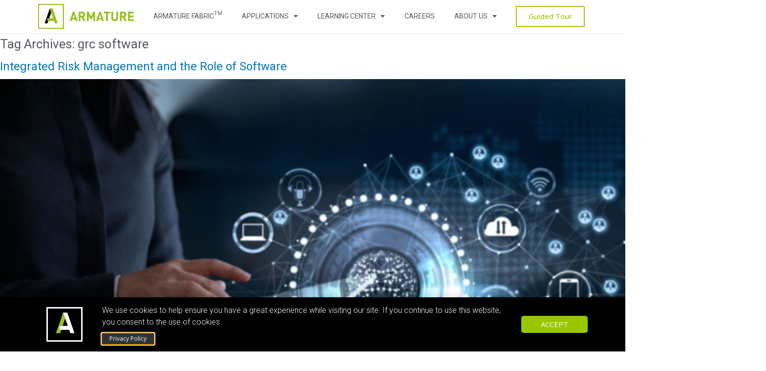

--- FILE ---
content_type: text/html; charset=UTF-8
request_url: https://armaturecorp.com/tag/grc-software/
body_size: 16786
content:
<!DOCTYPE html>
<html lang="en-US">
<head>
	<meta charset="UTF-8">
	<meta name="viewport" content="width=device-width, initial-scale=1.0, viewport-fit=cover" />		<meta name='robots' content='index, follow, max-image-preview:large, max-snippet:-1, max-video-preview:-1' />
	<style>img:is([sizes="auto" i], [sizes^="auto," i]) { contain-intrinsic-size: 3000px 1500px }</style>
	
	<!-- This site is optimized with the Yoast SEO plugin v26.8 - https://yoast.com/product/yoast-seo-wordpress/ -->
	<title>grc software Archives - ARMATURE Solutions Corporation | Accreditation, Certification, Audit, &amp; Credentialing Software</title>
	<meta name="description" content="Learn about grc software and how ARMATURE Solutions Corporation&#039;s powerful cloud based software can help you streamline your business." />
	<link rel="canonical" href="https://armaturecorp.com/tag/grc-software/" />
	<meta property="og:locale" content="en_US" />
	<meta property="og:type" content="article" />
	<meta property="og:title" content="grc software Archives - ARMATURE Solutions Corporation | Accreditation, Certification, Audit, &amp; Credentialing Software" />
	<meta property="og:description" content="Learn about grc software and how ARMATURE Solutions Corporation&#039;s powerful cloud based software can help you streamline your business." />
	<meta property="og:url" content="https://armaturecorp.com/tag/grc-software/" />
	<meta property="og:site_name" content="ARMATURE Solutions Corporation | Accreditation, Certification, Audit, &amp; Credentialing Software" />
	<meta name="twitter:card" content="summary_large_image" />
	<meta name="twitter:site" content="@ARMATUREcorp" />
	<script type="application/ld+json" class="yoast-schema-graph">{"@context":"https://schema.org","@graph":[{"@type":"CollectionPage","@id":"https://armaturecorp.com/tag/grc-software/","url":"https://armaturecorp.com/tag/grc-software/","name":"grc software Archives - ARMATURE Solutions Corporation | Accreditation, Certification, Audit, &amp; Credentialing Software","isPartOf":{"@id":"https://armaturecorp.com/#website"},"primaryImageOfPage":{"@id":"https://armaturecorp.com/tag/grc-software/#primaryimage"},"image":{"@id":"https://armaturecorp.com/tag/grc-software/#primaryimage"},"thumbnailUrl":"https://armaturecorp.com/wp-content/uploads/2020/08/Risk-and-software-iStock-823686906-scaled.jpg","description":"Learn about grc software and how ARMATURE Solutions Corporation's powerful cloud based software can help you streamline your business.","breadcrumb":{"@id":"https://armaturecorp.com/tag/grc-software/#breadcrumb"},"inLanguage":"en-US"},{"@type":"ImageObject","inLanguage":"en-US","@id":"https://armaturecorp.com/tag/grc-software/#primaryimage","url":"https://armaturecorp.com/wp-content/uploads/2020/08/Risk-and-software-iStock-823686906-scaled.jpg","contentUrl":"https://armaturecorp.com/wp-content/uploads/2020/08/Risk-and-software-iStock-823686906-scaled.jpg","width":1920,"height":1080,"caption":"Woman touching a global network connection, Omni Channel and communications concept"},{"@type":"BreadcrumbList","@id":"https://armaturecorp.com/tag/grc-software/#breadcrumb","itemListElement":[{"@type":"ListItem","position":1,"name":"Home","item":"https://armaturecorp.com/"},{"@type":"ListItem","position":2,"name":"grc software"}]},{"@type":"WebSite","@id":"https://armaturecorp.com/#website","url":"https://armaturecorp.com/","name":"ARMATURE Solutions Corporation | Accreditation, Certification, Audit, &amp; Credentialing Software","description":"Software to power your accreditation, certification, credentialing, and audit management activities","publisher":{"@id":"https://armaturecorp.com/#organization"},"potentialAction":[{"@type":"SearchAction","target":{"@type":"EntryPoint","urlTemplate":"https://armaturecorp.com/?s={search_term_string}"},"query-input":{"@type":"PropertyValueSpecification","valueRequired":true,"valueName":"search_term_string"}}],"inLanguage":"en-US"},{"@type":"Organization","@id":"https://armaturecorp.com/#organization","name":"ARMATURE Solutions Corporation | Accreditation, Certification, Audit, & Credentialing Software","url":"https://armaturecorp.com/","logo":{"@type":"ImageObject","inLanguage":"en-US","@id":"https://armaturecorp.com/#/schema/logo/image/","url":"https://armaturecorp.com/wp-content/uploads/2020/08/Armature-logo-green-o1.png","contentUrl":"https://armaturecorp.com/wp-content/uploads/2020/08/Armature-logo-green-o1.png","width":308,"height":86,"caption":"ARMATURE Solutions Corporation | Accreditation, Certification, Audit, & Credentialing Software"},"image":{"@id":"https://armaturecorp.com/#/schema/logo/image/"},"sameAs":["https://www.facebook.com/ArmatureSolutionsCorporation","https://x.com/ARMATUREcorp","https://www.linkedin.com/company/armature-solutions-corporation/","https://www.youtube.com/channel/UCbgvriLtH66PKgpg7g7VfAg"]}]}</script>
	<!-- / Yoast SEO plugin. -->


<link rel='dns-prefetch' href='//js.hs-scripts.com' />
<link rel='dns-prefetch' href='//cdnjs.cloudflare.com' />
<link rel="alternate" type="application/rss+xml" title="ARMATURE Solutions Corporation | Accreditation, Certification, Audit, &amp; Credentialing Software &raquo; Feed" href="https://armaturecorp.com/feed/" />
<link rel="alternate" type="application/rss+xml" title="ARMATURE Solutions Corporation | Accreditation, Certification, Audit, &amp; Credentialing Software &raquo; Comments Feed" href="https://armaturecorp.com/comments/feed/" />
<link rel="alternate" type="application/rss+xml" title="ARMATURE Solutions Corporation | Accreditation, Certification, Audit, &amp; Credentialing Software &raquo; grc software Tag Feed" href="https://armaturecorp.com/tag/grc-software/feed/" />
<script>
window._wpemojiSettings = {"baseUrl":"https:\/\/s.w.org\/images\/core\/emoji\/16.0.1\/72x72\/","ext":".png","svgUrl":"https:\/\/s.w.org\/images\/core\/emoji\/16.0.1\/svg\/","svgExt":".svg","source":{"concatemoji":"https:\/\/armaturecorp.com\/wp-includes\/js\/wp-emoji-release.min.js?ver=6.8.3"}};
/*! This file is auto-generated */
!function(s,n){var o,i,e;function c(e){try{var t={supportTests:e,timestamp:(new Date).valueOf()};sessionStorage.setItem(o,JSON.stringify(t))}catch(e){}}function p(e,t,n){e.clearRect(0,0,e.canvas.width,e.canvas.height),e.fillText(t,0,0);var t=new Uint32Array(e.getImageData(0,0,e.canvas.width,e.canvas.height).data),a=(e.clearRect(0,0,e.canvas.width,e.canvas.height),e.fillText(n,0,0),new Uint32Array(e.getImageData(0,0,e.canvas.width,e.canvas.height).data));return t.every(function(e,t){return e===a[t]})}function u(e,t){e.clearRect(0,0,e.canvas.width,e.canvas.height),e.fillText(t,0,0);for(var n=e.getImageData(16,16,1,1),a=0;a<n.data.length;a++)if(0!==n.data[a])return!1;return!0}function f(e,t,n,a){switch(t){case"flag":return n(e,"\ud83c\udff3\ufe0f\u200d\u26a7\ufe0f","\ud83c\udff3\ufe0f\u200b\u26a7\ufe0f")?!1:!n(e,"\ud83c\udde8\ud83c\uddf6","\ud83c\udde8\u200b\ud83c\uddf6")&&!n(e,"\ud83c\udff4\udb40\udc67\udb40\udc62\udb40\udc65\udb40\udc6e\udb40\udc67\udb40\udc7f","\ud83c\udff4\u200b\udb40\udc67\u200b\udb40\udc62\u200b\udb40\udc65\u200b\udb40\udc6e\u200b\udb40\udc67\u200b\udb40\udc7f");case"emoji":return!a(e,"\ud83e\udedf")}return!1}function g(e,t,n,a){var r="undefined"!=typeof WorkerGlobalScope&&self instanceof WorkerGlobalScope?new OffscreenCanvas(300,150):s.createElement("canvas"),o=r.getContext("2d",{willReadFrequently:!0}),i=(o.textBaseline="top",o.font="600 32px Arial",{});return e.forEach(function(e){i[e]=t(o,e,n,a)}),i}function t(e){var t=s.createElement("script");t.src=e,t.defer=!0,s.head.appendChild(t)}"undefined"!=typeof Promise&&(o="wpEmojiSettingsSupports",i=["flag","emoji"],n.supports={everything:!0,everythingExceptFlag:!0},e=new Promise(function(e){s.addEventListener("DOMContentLoaded",e,{once:!0})}),new Promise(function(t){var n=function(){try{var e=JSON.parse(sessionStorage.getItem(o));if("object"==typeof e&&"number"==typeof e.timestamp&&(new Date).valueOf()<e.timestamp+604800&&"object"==typeof e.supportTests)return e.supportTests}catch(e){}return null}();if(!n){if("undefined"!=typeof Worker&&"undefined"!=typeof OffscreenCanvas&&"undefined"!=typeof URL&&URL.createObjectURL&&"undefined"!=typeof Blob)try{var e="postMessage("+g.toString()+"("+[JSON.stringify(i),f.toString(),p.toString(),u.toString()].join(",")+"));",a=new Blob([e],{type:"text/javascript"}),r=new Worker(URL.createObjectURL(a),{name:"wpTestEmojiSupports"});return void(r.onmessage=function(e){c(n=e.data),r.terminate(),t(n)})}catch(e){}c(n=g(i,f,p,u))}t(n)}).then(function(e){for(var t in e)n.supports[t]=e[t],n.supports.everything=n.supports.everything&&n.supports[t],"flag"!==t&&(n.supports.everythingExceptFlag=n.supports.everythingExceptFlag&&n.supports[t]);n.supports.everythingExceptFlag=n.supports.everythingExceptFlag&&!n.supports.flag,n.DOMReady=!1,n.readyCallback=function(){n.DOMReady=!0}}).then(function(){return e}).then(function(){var e;n.supports.everything||(n.readyCallback(),(e=n.source||{}).concatemoji?t(e.concatemoji):e.wpemoji&&e.twemoji&&(t(e.twemoji),t(e.wpemoji)))}))}((window,document),window._wpemojiSettings);
</script>
<style id='wp-emoji-styles-inline-css'>

	img.wp-smiley, img.emoji {
		display: inline !important;
		border: none !important;
		box-shadow: none !important;
		height: 1em !important;
		width: 1em !important;
		margin: 0 0.07em !important;
		vertical-align: -0.1em !important;
		background: none !important;
		padding: 0 !important;
	}
</style>
<link rel='stylesheet' id='wp-block-library-css' href='https://armaturecorp.com/wp-includes/css/dist/block-library/style.min.css?ver=6.8.3' media='all' />
<style id='wp-block-library-theme-inline-css'>
.wp-block-audio :where(figcaption){color:#555;font-size:13px;text-align:center}.is-dark-theme .wp-block-audio :where(figcaption){color:#ffffffa6}.wp-block-audio{margin:0 0 1em}.wp-block-code{border:1px solid #ccc;border-radius:4px;font-family:Menlo,Consolas,monaco,monospace;padding:.8em 1em}.wp-block-embed :where(figcaption){color:#555;font-size:13px;text-align:center}.is-dark-theme .wp-block-embed :where(figcaption){color:#ffffffa6}.wp-block-embed{margin:0 0 1em}.blocks-gallery-caption{color:#555;font-size:13px;text-align:center}.is-dark-theme .blocks-gallery-caption{color:#ffffffa6}:root :where(.wp-block-image figcaption){color:#555;font-size:13px;text-align:center}.is-dark-theme :root :where(.wp-block-image figcaption){color:#ffffffa6}.wp-block-image{margin:0 0 1em}.wp-block-pullquote{border-bottom:4px solid;border-top:4px solid;color:currentColor;margin-bottom:1.75em}.wp-block-pullquote cite,.wp-block-pullquote footer,.wp-block-pullquote__citation{color:currentColor;font-size:.8125em;font-style:normal;text-transform:uppercase}.wp-block-quote{border-left:.25em solid;margin:0 0 1.75em;padding-left:1em}.wp-block-quote cite,.wp-block-quote footer{color:currentColor;font-size:.8125em;font-style:normal;position:relative}.wp-block-quote:where(.has-text-align-right){border-left:none;border-right:.25em solid;padding-left:0;padding-right:1em}.wp-block-quote:where(.has-text-align-center){border:none;padding-left:0}.wp-block-quote.is-large,.wp-block-quote.is-style-large,.wp-block-quote:where(.is-style-plain){border:none}.wp-block-search .wp-block-search__label{font-weight:700}.wp-block-search__button{border:1px solid #ccc;padding:.375em .625em}:where(.wp-block-group.has-background){padding:1.25em 2.375em}.wp-block-separator.has-css-opacity{opacity:.4}.wp-block-separator{border:none;border-bottom:2px solid;margin-left:auto;margin-right:auto}.wp-block-separator.has-alpha-channel-opacity{opacity:1}.wp-block-separator:not(.is-style-wide):not(.is-style-dots){width:100px}.wp-block-separator.has-background:not(.is-style-dots){border-bottom:none;height:1px}.wp-block-separator.has-background:not(.is-style-wide):not(.is-style-dots){height:2px}.wp-block-table{margin:0 0 1em}.wp-block-table td,.wp-block-table th{word-break:normal}.wp-block-table :where(figcaption){color:#555;font-size:13px;text-align:center}.is-dark-theme .wp-block-table :where(figcaption){color:#ffffffa6}.wp-block-video :where(figcaption){color:#555;font-size:13px;text-align:center}.is-dark-theme .wp-block-video :where(figcaption){color:#ffffffa6}.wp-block-video{margin:0 0 1em}:root :where(.wp-block-template-part.has-background){margin-bottom:0;margin-top:0;padding:1.25em 2.375em}
</style>
<style id='classic-theme-styles-inline-css'>
/*! This file is auto-generated */
.wp-block-button__link{color:#fff;background-color:#32373c;border-radius:9999px;box-shadow:none;text-decoration:none;padding:calc(.667em + 2px) calc(1.333em + 2px);font-size:1.125em}.wp-block-file__button{background:#32373c;color:#fff;text-decoration:none}
</style>
<style id='global-styles-inline-css'>
:root{--wp--preset--aspect-ratio--square: 1;--wp--preset--aspect-ratio--4-3: 4/3;--wp--preset--aspect-ratio--3-4: 3/4;--wp--preset--aspect-ratio--3-2: 3/2;--wp--preset--aspect-ratio--2-3: 2/3;--wp--preset--aspect-ratio--16-9: 16/9;--wp--preset--aspect-ratio--9-16: 9/16;--wp--preset--color--black: #000000;--wp--preset--color--cyan-bluish-gray: #abb8c3;--wp--preset--color--white: #FFF;--wp--preset--color--pale-pink: #f78da7;--wp--preset--color--vivid-red: #cf2e2e;--wp--preset--color--luminous-vivid-orange: #ff6900;--wp--preset--color--luminous-vivid-amber: #fcb900;--wp--preset--color--light-green-cyan: #7bdcb5;--wp--preset--color--vivid-green-cyan: #00d084;--wp--preset--color--pale-cyan-blue: #8ed1fc;--wp--preset--color--vivid-cyan-blue: #0693e3;--wp--preset--color--vivid-purple: #9b51e0;--wp--preset--color--primary: #0073a8;--wp--preset--color--secondary: #005075;--wp--preset--color--dark-gray: #111;--wp--preset--color--light-gray: #767676;--wp--preset--gradient--vivid-cyan-blue-to-vivid-purple: linear-gradient(135deg,rgba(6,147,227,1) 0%,rgb(155,81,224) 100%);--wp--preset--gradient--light-green-cyan-to-vivid-green-cyan: linear-gradient(135deg,rgb(122,220,180) 0%,rgb(0,208,130) 100%);--wp--preset--gradient--luminous-vivid-amber-to-luminous-vivid-orange: linear-gradient(135deg,rgba(252,185,0,1) 0%,rgba(255,105,0,1) 100%);--wp--preset--gradient--luminous-vivid-orange-to-vivid-red: linear-gradient(135deg,rgba(255,105,0,1) 0%,rgb(207,46,46) 100%);--wp--preset--gradient--very-light-gray-to-cyan-bluish-gray: linear-gradient(135deg,rgb(238,238,238) 0%,rgb(169,184,195) 100%);--wp--preset--gradient--cool-to-warm-spectrum: linear-gradient(135deg,rgb(74,234,220) 0%,rgb(151,120,209) 20%,rgb(207,42,186) 40%,rgb(238,44,130) 60%,rgb(251,105,98) 80%,rgb(254,248,76) 100%);--wp--preset--gradient--blush-light-purple: linear-gradient(135deg,rgb(255,206,236) 0%,rgb(152,150,240) 100%);--wp--preset--gradient--blush-bordeaux: linear-gradient(135deg,rgb(254,205,165) 0%,rgb(254,45,45) 50%,rgb(107,0,62) 100%);--wp--preset--gradient--luminous-dusk: linear-gradient(135deg,rgb(255,203,112) 0%,rgb(199,81,192) 50%,rgb(65,88,208) 100%);--wp--preset--gradient--pale-ocean: linear-gradient(135deg,rgb(255,245,203) 0%,rgb(182,227,212) 50%,rgb(51,167,181) 100%);--wp--preset--gradient--electric-grass: linear-gradient(135deg,rgb(202,248,128) 0%,rgb(113,206,126) 100%);--wp--preset--gradient--midnight: linear-gradient(135deg,rgb(2,3,129) 0%,rgb(40,116,252) 100%);--wp--preset--font-size--small: 19.5px;--wp--preset--font-size--medium: 20px;--wp--preset--font-size--large: 36.5px;--wp--preset--font-size--x-large: 42px;--wp--preset--font-size--normal: 22px;--wp--preset--font-size--huge: 49.5px;--wp--preset--spacing--20: 0.44rem;--wp--preset--spacing--30: 0.67rem;--wp--preset--spacing--40: 1rem;--wp--preset--spacing--50: 1.5rem;--wp--preset--spacing--60: 2.25rem;--wp--preset--spacing--70: 3.38rem;--wp--preset--spacing--80: 5.06rem;--wp--preset--shadow--natural: 6px 6px 9px rgba(0, 0, 0, 0.2);--wp--preset--shadow--deep: 12px 12px 50px rgba(0, 0, 0, 0.4);--wp--preset--shadow--sharp: 6px 6px 0px rgba(0, 0, 0, 0.2);--wp--preset--shadow--outlined: 6px 6px 0px -3px rgba(255, 255, 255, 1), 6px 6px rgba(0, 0, 0, 1);--wp--preset--shadow--crisp: 6px 6px 0px rgba(0, 0, 0, 1);}:where(.is-layout-flex){gap: 0.5em;}:where(.is-layout-grid){gap: 0.5em;}body .is-layout-flex{display: flex;}.is-layout-flex{flex-wrap: wrap;align-items: center;}.is-layout-flex > :is(*, div){margin: 0;}body .is-layout-grid{display: grid;}.is-layout-grid > :is(*, div){margin: 0;}:where(.wp-block-columns.is-layout-flex){gap: 2em;}:where(.wp-block-columns.is-layout-grid){gap: 2em;}:where(.wp-block-post-template.is-layout-flex){gap: 1.25em;}:where(.wp-block-post-template.is-layout-grid){gap: 1.25em;}.has-black-color{color: var(--wp--preset--color--black) !important;}.has-cyan-bluish-gray-color{color: var(--wp--preset--color--cyan-bluish-gray) !important;}.has-white-color{color: var(--wp--preset--color--white) !important;}.has-pale-pink-color{color: var(--wp--preset--color--pale-pink) !important;}.has-vivid-red-color{color: var(--wp--preset--color--vivid-red) !important;}.has-luminous-vivid-orange-color{color: var(--wp--preset--color--luminous-vivid-orange) !important;}.has-luminous-vivid-amber-color{color: var(--wp--preset--color--luminous-vivid-amber) !important;}.has-light-green-cyan-color{color: var(--wp--preset--color--light-green-cyan) !important;}.has-vivid-green-cyan-color{color: var(--wp--preset--color--vivid-green-cyan) !important;}.has-pale-cyan-blue-color{color: var(--wp--preset--color--pale-cyan-blue) !important;}.has-vivid-cyan-blue-color{color: var(--wp--preset--color--vivid-cyan-blue) !important;}.has-vivid-purple-color{color: var(--wp--preset--color--vivid-purple) !important;}.has-black-background-color{background-color: var(--wp--preset--color--black) !important;}.has-cyan-bluish-gray-background-color{background-color: var(--wp--preset--color--cyan-bluish-gray) !important;}.has-white-background-color{background-color: var(--wp--preset--color--white) !important;}.has-pale-pink-background-color{background-color: var(--wp--preset--color--pale-pink) !important;}.has-vivid-red-background-color{background-color: var(--wp--preset--color--vivid-red) !important;}.has-luminous-vivid-orange-background-color{background-color: var(--wp--preset--color--luminous-vivid-orange) !important;}.has-luminous-vivid-amber-background-color{background-color: var(--wp--preset--color--luminous-vivid-amber) !important;}.has-light-green-cyan-background-color{background-color: var(--wp--preset--color--light-green-cyan) !important;}.has-vivid-green-cyan-background-color{background-color: var(--wp--preset--color--vivid-green-cyan) !important;}.has-pale-cyan-blue-background-color{background-color: var(--wp--preset--color--pale-cyan-blue) !important;}.has-vivid-cyan-blue-background-color{background-color: var(--wp--preset--color--vivid-cyan-blue) !important;}.has-vivid-purple-background-color{background-color: var(--wp--preset--color--vivid-purple) !important;}.has-black-border-color{border-color: var(--wp--preset--color--black) !important;}.has-cyan-bluish-gray-border-color{border-color: var(--wp--preset--color--cyan-bluish-gray) !important;}.has-white-border-color{border-color: var(--wp--preset--color--white) !important;}.has-pale-pink-border-color{border-color: var(--wp--preset--color--pale-pink) !important;}.has-vivid-red-border-color{border-color: var(--wp--preset--color--vivid-red) !important;}.has-luminous-vivid-orange-border-color{border-color: var(--wp--preset--color--luminous-vivid-orange) !important;}.has-luminous-vivid-amber-border-color{border-color: var(--wp--preset--color--luminous-vivid-amber) !important;}.has-light-green-cyan-border-color{border-color: var(--wp--preset--color--light-green-cyan) !important;}.has-vivid-green-cyan-border-color{border-color: var(--wp--preset--color--vivid-green-cyan) !important;}.has-pale-cyan-blue-border-color{border-color: var(--wp--preset--color--pale-cyan-blue) !important;}.has-vivid-cyan-blue-border-color{border-color: var(--wp--preset--color--vivid-cyan-blue) !important;}.has-vivid-purple-border-color{border-color: var(--wp--preset--color--vivid-purple) !important;}.has-vivid-cyan-blue-to-vivid-purple-gradient-background{background: var(--wp--preset--gradient--vivid-cyan-blue-to-vivid-purple) !important;}.has-light-green-cyan-to-vivid-green-cyan-gradient-background{background: var(--wp--preset--gradient--light-green-cyan-to-vivid-green-cyan) !important;}.has-luminous-vivid-amber-to-luminous-vivid-orange-gradient-background{background: var(--wp--preset--gradient--luminous-vivid-amber-to-luminous-vivid-orange) !important;}.has-luminous-vivid-orange-to-vivid-red-gradient-background{background: var(--wp--preset--gradient--luminous-vivid-orange-to-vivid-red) !important;}.has-very-light-gray-to-cyan-bluish-gray-gradient-background{background: var(--wp--preset--gradient--very-light-gray-to-cyan-bluish-gray) !important;}.has-cool-to-warm-spectrum-gradient-background{background: var(--wp--preset--gradient--cool-to-warm-spectrum) !important;}.has-blush-light-purple-gradient-background{background: var(--wp--preset--gradient--blush-light-purple) !important;}.has-blush-bordeaux-gradient-background{background: var(--wp--preset--gradient--blush-bordeaux) !important;}.has-luminous-dusk-gradient-background{background: var(--wp--preset--gradient--luminous-dusk) !important;}.has-pale-ocean-gradient-background{background: var(--wp--preset--gradient--pale-ocean) !important;}.has-electric-grass-gradient-background{background: var(--wp--preset--gradient--electric-grass) !important;}.has-midnight-gradient-background{background: var(--wp--preset--gradient--midnight) !important;}.has-small-font-size{font-size: var(--wp--preset--font-size--small) !important;}.has-medium-font-size{font-size: var(--wp--preset--font-size--medium) !important;}.has-large-font-size{font-size: var(--wp--preset--font-size--large) !important;}.has-x-large-font-size{font-size: var(--wp--preset--font-size--x-large) !important;}
:where(.wp-block-post-template.is-layout-flex){gap: 1.25em;}:where(.wp-block-post-template.is-layout-grid){gap: 1.25em;}
:where(.wp-block-columns.is-layout-flex){gap: 2em;}:where(.wp-block-columns.is-layout-grid){gap: 2em;}
:root :where(.wp-block-pullquote){font-size: 1.5em;line-height: 1.6;}
</style>
<link rel='stylesheet' id='twentynineteen-style-css' href='https://armaturecorp.com/wp-content/themes/Amature/style.css?ver=1.4' media='all' />
<link rel='stylesheet' id='twentynineteen-print-style-css' href='https://armaturecorp.com/wp-content/themes/Amature/print.css?ver=1.4' media='print' />
<link rel='stylesheet' id='bootstrap-min-css-css' href='https://armaturecorp.com/wp-content/themes/Amature/assets/css/bootstrap.min.css?ver=1.1' media='all' />
<link rel='stylesheet' id='bootstrap-select-min-css-css' href='https://armaturecorp.com/wp-content/themes/Amature/assets/css/bootstrap-select.min.css?ver=1.1' media='all' />
<link rel='stylesheet' id='fonts-css-css' href='https://armaturecorp.com/wp-content/themes/Amature/assets/css/fonts.css?ver=1.1' media='all' />
<link rel='stylesheet' id='slick-min-css-css' href='https://armaturecorp.com/wp-content/themes/Amature/assets/css/slick.min.css?ver=1.1' media='all' />
<link rel='stylesheet' id='custom-css-css' href='https://armaturecorp.com/wp-content/themes/Amature/assets/css/custom.css?ver=1.1' media='all' />
<link rel='stylesheet' id='responsive-css-css' href='https://armaturecorp.com/wp-content/themes/Amature/assets/css/responsive.css?ver=1.1' media='all' />
<link rel='stylesheet' id='elementor-icons-css' href='https://armaturecorp.com/wp-content/plugins/elementor/assets/lib/eicons/css/elementor-icons.min.css?ver=5.21.0' media='all' />
<link rel='stylesheet' id='elementor-frontend-css' href='https://armaturecorp.com/wp-content/plugins/elementor/assets/css/frontend.min.css?ver=3.15.3' media='all' />
<link rel='stylesheet' id='swiper-css' href='https://armaturecorp.com/wp-content/plugins/elementor/assets/lib/swiper/css/swiper.min.css?ver=5.3.6' media='all' />
<link rel='stylesheet' id='elementor-post-490-css' href='https://armaturecorp.com/wp-content/uploads/elementor/css/post-490.css?ver=1693936008' media='all' />
<link rel='stylesheet' id='elementor-pro-css' href='https://armaturecorp.com/wp-content/plugins/elementor-pro/assets/css/frontend.min.css?ver=3.15.1' media='all' />
<link rel='stylesheet' id='font-awesome-4-shim-css' href='https://armaturecorp.com/wp-content/plugins/elementor/assets/lib/font-awesome/css/v4-shims.min.css?ver=3.15.3' media='all' />
<link rel='stylesheet' id='elementor-post-986-css' href='https://armaturecorp.com/wp-content/uploads/elementor/css/post-986.css?ver=1693936008' media='all' />
<link rel='stylesheet' id='elementor-post-169-css' href='https://armaturecorp.com/wp-content/uploads/elementor/css/post-169.css?ver=1693936008' media='all' />
<link rel='stylesheet' id='elementor-post-191-css' href='https://armaturecorp.com/wp-content/uploads/elementor/css/post-191.css?ver=1733348445' media='all' />
<link rel='stylesheet' id='font-awesome-5-all-css' href='https://cdnjs.cloudflare.com/ajax/libs/font-awesome/5.14.0/css/all.min.css?ver=6.8.3' media='all' />
<link rel='stylesheet' id='global_css-css' href='https://armaturecorp.com/wp-content/themes/Amature/assets/css/global.css?ver=6.8.3' media='all' />
<link rel='stylesheet' id='google-fonts-1-css' href='https://fonts.googleapis.com/css?family=Roboto%3A100%2C100italic%2C200%2C200italic%2C300%2C300italic%2C400%2C400italic%2C500%2C500italic%2C600%2C600italic%2C700%2C700italic%2C800%2C800italic%2C900%2C900italic%7COpen+Sans%3A100%2C100italic%2C200%2C200italic%2C300%2C300italic%2C400%2C400italic%2C500%2C500italic%2C600%2C600italic%2C700%2C700italic%2C800%2C800italic%2C900%2C900italic&#038;display=auto&#038;ver=6.8.3' media='all' />
<link rel="preconnect" href="https://fonts.gstatic.com/" crossorigin><script src="https://armaturecorp.com/wp-includes/js/jquery/jquery.min.js?ver=3.7.1" id="jquery-core-js"></script>
<script src="https://armaturecorp.com/wp-includes/js/jquery/jquery-migrate.min.js?ver=3.4.1" id="jquery-migrate-js"></script>
<script src="https://armaturecorp.com/wp-content/plugins/elementor/assets/lib/font-awesome/js/v4-shims.min.js?ver=3.15.3" id="font-awesome-4-shim-js"></script>
<link rel="https://api.w.org/" href="https://armaturecorp.com/wp-json/" /><link rel="alternate" title="JSON" type="application/json" href="https://armaturecorp.com/wp-json/wp/v2/tags/39" /><link rel="EditURI" type="application/rsd+xml" title="RSD" href="https://armaturecorp.com/xmlrpc.php?rsd" />
<meta name="google-site-verification" content="F1G63JX-TaFYxPNFCSGgL0B-w5iWGreq8G_mRLCaxAU" />
<!-- Google Tag Manager -->
<script>(function(w,d,s,l,i){w[l]=w[l]||[];w[l].push({'gtm.start':
new Date().getTime(),event:'gtm.js'});var f=d.getElementsByTagName(s)[0],
j=d.createElement(s),dl=l!='dataLayer'?'&l='+l:'';j.async=true;j.src=
'https://www.googletagmanager.com/gtm.js?id='+i+dl;f.parentNode.insertBefore(j,f);
})(window,document,'script','dataLayer','GTM-P59673F');</script>
<!-- End Google Tag Manager -->

<!-- Facebook Pixel Code -->
<script>
  !function(f,b,e,v,n,t,s)
  {if(f.fbq)return;n=f.fbq=function(){n.callMethod?
  n.callMethod.apply(n,arguments):n.queue.push(arguments)};
  if(!f._fbq)f._fbq=n;n.push=n;n.loaded=!0;n.version='2.0';
  n.queue=[];t=b.createElement(e);t.async=!0;
  t.src=v;s=b.getElementsByTagName(e)[0];
  s.parentNode.insertBefore(t,s)}(window, document,'script',
  'https://connect.facebook.net/en_US/fbevents.js');
  fbq('init', '3881588918541501');
  fbq('track', 'PageView');
</script>
<noscript><img height="1" width="1" style="display:none"
  src="https://www.facebook.com/tr?id=3881588918541501&ev=PageView&noscript=1"
/></noscript>
<!-- End Facebook Pixel Code --><script type="text/javascript" src="https://secure.neck6bake.com/js/200421.js" ></script>
<noscript><img alt="" src="https://secure.neck6bake.com/200421.png" style="display:none;" /></noscript>			<!-- DO NOT COPY THIS SNIPPET! Start of Page Analytics Tracking for HubSpot WordPress plugin v11.3.37-->
			<script class="hsq-set-content-id" data-content-id="listing-page">
				var _hsq = _hsq || [];
				_hsq.push(["setContentType", "listing-page"]);
			</script>
			<!-- DO NOT COPY THIS SNIPPET! End of Page Analytics Tracking for HubSpot WordPress plugin -->
			<meta name="generator" content="Elementor 3.15.3; features: e_dom_optimization, e_optimized_assets_loading, additional_custom_breakpoints; settings: css_print_method-external, google_font-enabled, font_display-auto">
<style>.recentcomments a{display:inline !important;padding:0 !important;margin:0 !important;}</style><link rel="icon" href="https://armaturecorp.com/wp-content/uploads/2020/03/cropped-ARMATURE-logo-150x150.png" sizes="32x32" />
<link rel="icon" href="https://armaturecorp.com/wp-content/uploads/2020/03/cropped-ARMATURE-logo-300x300.png" sizes="192x192" />
<link rel="apple-touch-icon" href="https://armaturecorp.com/wp-content/uploads/2020/03/cropped-ARMATURE-logo-300x300.png" />
<meta name="msapplication-TileImage" content="https://armaturecorp.com/wp-content/uploads/2020/03/cropped-ARMATURE-logo-300x300.png" />
		<style id="wp-custom-css">
			#breadcrumbs {
  font-size: 14px;
  margin-bottom: 20px;
  color: #666;
}

#breadcrumbs a {
  color: #0073aa;
  text-decoration: none;
}

#breadcrumbs a:hover {
  text-decoration: underline;
}

#breadcrumbs span {
  margin-right: 5px;
}

#breadcrumbs span::after {
  content: " ›";
  color: #ccc;
}

#breadcrumbs .breadcrumb_last::after {
  content: "";
}
		</style>
		</head>
<body data-rsssl=1 class="archive tag tag-grc-software tag-39 wp-custom-logo wp-embed-responsive wp-theme-Amature hfeed image-filters-enabled elementor-default elementor-kit-490">
<!-- Google Tag Manager (noscript) -->
<noscript><iframe src="https://www.googletagmanager.com/ns.html?id=GTM-P59673F"
height="0" width="0" style="display:none;visibility:hidden"></iframe></noscript>
<!-- End Google Tag Manager (noscript) -->		<header data-elementor-type="header" data-elementor-id="169" class="elementor elementor-169 elementor-location-header" data-elementor-post-type="elementor_library">
								<header class="elementor-section elementor-top-section elementor-element elementor-element-4374e592 elementor-section-content-middle elementor-section-boxed elementor-section-height-default elementor-section-height-default" data-id="4374e592" data-element_type="section" data-settings="{&quot;background_background&quot;:&quot;classic&quot;,&quot;sticky&quot;:&quot;top&quot;,&quot;sticky_on&quot;:[&quot;desktop&quot;,&quot;tablet&quot;,&quot;mobile&quot;],&quot;sticky_offset&quot;:0,&quot;sticky_effects_offset&quot;:0}">
						<div class="elementor-container elementor-column-gap-no">
					<div class="elementor-column elementor-col-33 elementor-top-column elementor-element elementor-element-4bc8ea92" data-id="4bc8ea92" data-element_type="column">
			<div class="elementor-widget-wrap elementor-element-populated">
								<div class="elementor-element elementor-element-47f90edb elementor-widget elementor-widget-theme-site-logo elementor-widget-image" data-id="47f90edb" data-element_type="widget" data-widget_type="theme-site-logo.default">
				<div class="elementor-widget-container">
											<a href="https://armaturecorp.com">
			<img width="276" height="71" src="https://armaturecorp.com/wp-content/uploads/2020/08/Aarmature-logo-white-official.png" class="attachment-full size-full wp-image-927" alt="ARMATURE Official Logo" sizes="(max-width: 34.9rem) calc(100vw - 2rem), (max-width: 53rem) calc(8 * (100vw / 12)), (min-width: 53rem) calc(6 * (100vw / 12)), 100vw" />				</a>
											</div>
				</div>
					</div>
		</div>
				<div class="elementor-column elementor-col-33 elementor-top-column elementor-element elementor-element-799fccf" data-id="799fccf" data-element_type="column">
			<div class="elementor-widget-wrap elementor-element-populated">
								<div class="elementor-element elementor-element-1a6bfdb8 elementor-nav-menu__align-right elementor-nav-menu--stretch elementor-nav-menu--dropdown-tablet elementor-nav-menu__text-align-aside elementor-nav-menu--toggle elementor-nav-menu--burger elementor-widget elementor-widget-nav-menu" data-id="1a6bfdb8" data-element_type="widget" data-settings="{&quot;full_width&quot;:&quot;stretch&quot;,&quot;layout&quot;:&quot;horizontal&quot;,&quot;submenu_icon&quot;:{&quot;value&quot;:&quot;&lt;i class=\&quot;fas fa-caret-down\&quot;&gt;&lt;\/i&gt;&quot;,&quot;library&quot;:&quot;fa-solid&quot;},&quot;toggle&quot;:&quot;burger&quot;}" data-widget_type="nav-menu.default">
				<div class="elementor-widget-container">
						<nav class="elementor-nav-menu--main elementor-nav-menu__container elementor-nav-menu--layout-horizontal e--pointer-background e--animation-fade">
				<ul id="menu-1-1a6bfdb8" class="elementor-nav-menu"><li class="menu-item menu-item-type-post_type menu-item-object-page menu-item-579"><a href="https://armaturecorp.com/armature-fabric/" class="elementor-item">ARMATURE Fabric<sup>TM</sup></a></li>
<li class="menu-item menu-item-type-custom menu-item-object-custom menu-item-has-children menu-item-112"><a href="#" aria-haspopup="true" aria-expanded="false" class="elementor-item elementor-item-anchor">Applications</a>
<ul class="sub-menu elementor-nav-menu--dropdown">
	<li class="menu-item menu-item-type-post_type menu-item-object-page menu-item-564"><a href="https://armaturecorp.com/accreditation-management-software/" class="elementor-sub-item">Accreditation Management Software</a></li>
	<li class="menu-item menu-item-type-post_type menu-item-object-page menu-item-565"><a href="https://armaturecorp.com/certification-management-software/" class="elementor-sub-item">Certification Management Software</a></li>
	<li class="menu-item menu-item-type-post_type menu-item-object-page menu-item-576"><a href="https://armaturecorp.com/audit-management-software/" class="elementor-sub-item">Audit Management Software</a></li>
</ul>
</li>
<li class="menu-item menu-item-type-post_type menu-item-object-page menu-item-has-children menu-item-952"><a href="https://armaturecorp.com/learning-center/" aria-haspopup="true" aria-expanded="false" class="elementor-item">Learning Center</a>
<ul class="sub-menu elementor-nav-menu--dropdown">
	<li class="menu-item menu-item-type-custom menu-item-object-custom menu-item-1351"><a href="https://armaturecorp.com/learning-center/" class="elementor-sub-item">News &#038; Blogs</a></li>
	<li class="menu-item menu-item-type-post_type menu-item-object-page menu-item-1250"><a href="https://armaturecorp.com/learning-center/armature-podcast-channel/" class="elementor-sub-item">Podcasts</a></li>
	<li class="menu-item menu-item-type-post_type menu-item-object-page menu-item-1638"><a href="https://armaturecorp.com/faq/" class="elementor-sub-item">FAQ</a></li>
</ul>
</li>
<li class="menu-item menu-item-type-post_type menu-item-object-page menu-item-581"><a href="https://armaturecorp.com/careers/" class="elementor-item">Careers</a></li>
<li class="menu-item menu-item-type-post_type menu-item-object-page menu-item-has-children menu-item-953"><a href="https://armaturecorp.com/about-us/" aria-haspopup="true" aria-expanded="false" class="elementor-item">About Us</a>
<ul class="sub-menu elementor-nav-menu--dropdown">
	<li class="menu-item menu-item-type-post_type menu-item-object-page menu-item-1225"><a href="https://armaturecorp.com/about-us/partners/" class="elementor-sub-item">Partners</a></li>
</ul>
</li>
</ul>			</nav>
					<div class="elementor-menu-toggle" role="button" tabindex="0" aria-label="Menu Toggle" aria-expanded="false">
			<i aria-hidden="true" role="presentation" class="elementor-menu-toggle__icon--open eicon-menu-bar"></i><i aria-hidden="true" role="presentation" class="elementor-menu-toggle__icon--close eicon-close"></i>			<span class="elementor-screen-only">Menu</span>
		</div>
					<nav class="elementor-nav-menu--dropdown elementor-nav-menu__container" aria-hidden="true">
				<ul id="menu-2-1a6bfdb8" class="elementor-nav-menu"><li class="menu-item menu-item-type-post_type menu-item-object-page menu-item-579"><a href="https://armaturecorp.com/armature-fabric/" class="elementor-item" tabindex="-1">ARMATURE Fabric<sup>TM</sup></a></li>
<li class="menu-item menu-item-type-custom menu-item-object-custom menu-item-has-children menu-item-112"><a href="#" aria-haspopup="true" aria-expanded="false" class="elementor-item elementor-item-anchor" tabindex="-1">Applications</a>
<ul class="sub-menu elementor-nav-menu--dropdown">
	<li class="menu-item menu-item-type-post_type menu-item-object-page menu-item-564"><a href="https://armaturecorp.com/accreditation-management-software/" class="elementor-sub-item" tabindex="-1">Accreditation Management Software</a></li>
	<li class="menu-item menu-item-type-post_type menu-item-object-page menu-item-565"><a href="https://armaturecorp.com/certification-management-software/" class="elementor-sub-item" tabindex="-1">Certification Management Software</a></li>
	<li class="menu-item menu-item-type-post_type menu-item-object-page menu-item-576"><a href="https://armaturecorp.com/audit-management-software/" class="elementor-sub-item" tabindex="-1">Audit Management Software</a></li>
</ul>
</li>
<li class="menu-item menu-item-type-post_type menu-item-object-page menu-item-has-children menu-item-952"><a href="https://armaturecorp.com/learning-center/" aria-haspopup="true" aria-expanded="false" class="elementor-item" tabindex="-1">Learning Center</a>
<ul class="sub-menu elementor-nav-menu--dropdown">
	<li class="menu-item menu-item-type-custom menu-item-object-custom menu-item-1351"><a href="https://armaturecorp.com/learning-center/" class="elementor-sub-item" tabindex="-1">News &#038; Blogs</a></li>
	<li class="menu-item menu-item-type-post_type menu-item-object-page menu-item-1250"><a href="https://armaturecorp.com/learning-center/armature-podcast-channel/" class="elementor-sub-item" tabindex="-1">Podcasts</a></li>
	<li class="menu-item menu-item-type-post_type menu-item-object-page menu-item-1638"><a href="https://armaturecorp.com/faq/" class="elementor-sub-item" tabindex="-1">FAQ</a></li>
</ul>
</li>
<li class="menu-item menu-item-type-post_type menu-item-object-page menu-item-581"><a href="https://armaturecorp.com/careers/" class="elementor-item" tabindex="-1">Careers</a></li>
<li class="menu-item menu-item-type-post_type menu-item-object-page menu-item-has-children menu-item-953"><a href="https://armaturecorp.com/about-us/" aria-haspopup="true" aria-expanded="false" class="elementor-item" tabindex="-1">About Us</a>
<ul class="sub-menu elementor-nav-menu--dropdown">
	<li class="menu-item menu-item-type-post_type menu-item-object-page menu-item-1225"><a href="https://armaturecorp.com/about-us/partners/" class="elementor-sub-item" tabindex="-1">Partners</a></li>
</ul>
</li>
</ul>			</nav>
				</div>
				</div>
					</div>
		</div>
				<div class="elementor-column elementor-col-33 elementor-top-column elementor-element elementor-element-77d5536" data-id="77d5536" data-element_type="column">
			<div class="elementor-widget-wrap elementor-element-populated">
								<div class="elementor-element elementor-element-b9eb176 elementor-align-center elementor-hidden-phone elementor-widget elementor-widget-button" data-id="b9eb176" data-element_type="widget" data-widget_type="button.default">
				<div class="elementor-widget-container">
					<div class="elementor-button-wrapper">
			<a class="elementor-button elementor-button-link elementor-size-sm" href="#elementor-action%3Aaction%3Dpopup%3Aopen%26settings%3DeyJpZCI6IjkzMiIsInRvZ2dsZSI6ZmFsc2V9">
						<span class="elementor-button-content-wrapper">
						<span class="elementor-button-text">Guided Tour</span>
		</span>
					</a>
		</div>
				</div>
				</div>
					</div>
		</div>
							</div>
		</header>
						</header>
		
	<div id="primary" class="content-area">
		<main id="main" class="site-main">

		
			<header class="page-header">
				<h1 class="page-title">Tag Archives: <span class="page-description">grc software</span></h1>			</header><!-- .page-header -->

			
<article id="post-848" class="post-848 post type-post status-publish format-standard has-post-thumbnail hentry category-integrated-risk-management tag-compliance tag-compliance-management tag-governance-risk-and-compliance tag-grc-software tag-irm-software tag-risk-management entry">
	<header class="entry-header">
		<h2 class="entry-title"><a href="https://armaturecorp.com/integrated-risk-management-and-the-role-of-software/" rel="bookmark">Integrated Risk Management and the Role of Software</a></h2>	</header><!-- .entry-header -->

	
		<figure class="post-thumbnail">
			<a class="post-thumbnail-inner" href="https://armaturecorp.com/integrated-risk-management-and-the-role-of-software/" aria-hidden="true" tabindex="-1">
				<img width="1568" height="882" src="https://armaturecorp.com/wp-content/uploads/2020/08/Risk-and-software-iStock-823686906-scaled-1568x882.jpg" class="attachment-post-thumbnail size-post-thumbnail wp-post-image" alt="" decoding="async" fetchpriority="high" srcset="https://armaturecorp.com/wp-content/uploads/2020/08/Risk-and-software-iStock-823686906-scaled-1568x882.jpg 1568w, https://armaturecorp.com/wp-content/uploads/2020/08/Risk-and-software-iStock-823686906-scaled-300x169.jpg 300w, https://armaturecorp.com/wp-content/uploads/2020/08/Risk-and-software-iStock-823686906-scaled-1024x576.jpg 1024w, https://armaturecorp.com/wp-content/uploads/2020/08/Risk-and-software-iStock-823686906-scaled-768x432.jpg 768w, https://armaturecorp.com/wp-content/uploads/2020/08/Risk-and-software-iStock-823686906-scaled-1536x864.jpg 1536w, https://armaturecorp.com/wp-content/uploads/2020/08/Risk-and-software-iStock-823686906-scaled-595xh.jpg 595w, https://armaturecorp.com/wp-content/uploads/2020/08/Risk-and-software-iStock-823686906-scaled.jpg 1920w" sizes="(max-width: 34.9rem) calc(100vw - 2rem), (max-width: 53rem) calc(8 * (100vw / 12)), (min-width: 53rem) calc(6 * (100vw / 12)), 100vw" />			</a>
		</figure>

			
	<div class="entry-content">
		<p>Software can play a significant role in supporting integrated risk management, or IRM. The extent of this support depends on your organizational approach, goals, and resources. Let’s explore this by taking a closer look. What does Integrated Risk Management Mean? Simply put, it is a systems approach to risk management. Think of it as pulling [&hellip;]</p>
	</div><!-- .entry-content -->

	<footer class="entry-footer">
		<span class="byline"><svg class="svg-icon" width="16" height="16" aria-hidden="true" role="img" focusable="false" viewBox="0 0 24 24" version="1.1" xmlns="http://www.w3.org/2000/svg" xmlns:xlink="http://www.w3.org/1999/xlink"><path d="M12 12c2.21 0 4-1.79 4-4s-1.79-4-4-4-4 1.79-4 4 1.79 4 4 4zm0 2c-2.67 0-8 1.34-8 4v2h16v-2c0-2.66-5.33-4-8-4z"></path><path d="M0 0h24v24H0z" fill="none"></path></svg><span class="screen-reader-text">Posted by</span><span class="author vcard"><a class="url fn n" href="https://armaturecorp.com/author/abryden/">Andrew Bryden</a></span></span><span class="posted-on"><svg class="svg-icon" width="16" height="16" aria-hidden="true" role="img" focusable="false" xmlns="http://www.w3.org/2000/svg" viewBox="0 0 24 24"><defs><path id="a" d="M0 0h24v24H0V0z"></path></defs><clipPath id="b"><use xlink:href="#a" overflow="visible"></use></clipPath><path clip-path="url(#b)" d="M12 2C6.5 2 2 6.5 2 12s4.5 10 10 10 10-4.5 10-10S17.5 2 12 2zm4.2 14.2L11 13V7h1.5v5.2l4.5 2.7-.8 1.3z"></path></svg><a href="https://armaturecorp.com/integrated-risk-management-and-the-role-of-software/" rel="bookmark"><time class="entry-date published" datetime="2020-08-07T12:53:22-04:00">August 7, 2020</time><time class="updated" datetime="2023-01-29T17:40:33-05:00">January 29, 2023</time></a></span><span class="cat-links"><svg class="svg-icon" width="16" height="16" aria-hidden="true" role="img" focusable="false" xmlns="http://www.w3.org/2000/svg" viewBox="0 0 24 24"><path d="M10 4H4c-1.1 0-1.99.9-1.99 2L2 18c0 1.1.9 2 2 2h16c1.1 0 2-.9 2-2V8c0-1.1-.9-2-2-2h-8l-2-2z"></path><path d="M0 0h24v24H0z" fill="none"></path></svg><span class="screen-reader-text">Posted in</span><a href="https://armaturecorp.com/category/integrated-risk-management/" rel="category tag">Integrated Risk Management</a></span><span class="tags-links"><svg class="svg-icon" width="16" height="16" aria-hidden="true" role="img" focusable="false" xmlns="http://www.w3.org/2000/svg" viewBox="0 0 24 24"><path d="M21.41 11.58l-9-9C12.05 2.22 11.55 2 11 2H4c-1.1 0-2 .9-2 2v7c0 .55.22 1.05.59 1.42l9 9c.36.36.86.58 1.41.58.55 0 1.05-.22 1.41-.59l7-7c.37-.36.59-.86.59-1.41 0-.55-.23-1.06-.59-1.42zM5.5 7C4.67 7 4 6.33 4 5.5S4.67 4 5.5 4 7 4.67 7 5.5 6.33 7 5.5 7z"></path><path d="M0 0h24v24H0z" fill="none"></path></svg><span class="screen-reader-text">Tags: </span><a href="https://armaturecorp.com/tag/compliance/" rel="tag">Compliance</a>, <a href="https://armaturecorp.com/tag/compliance-management/" rel="tag">compliance management</a>, <a href="https://armaturecorp.com/tag/governance-risk-and-compliance/" rel="tag">governance risk and compliance</a>, <a href="https://armaturecorp.com/tag/grc-software/" rel="tag">grc software</a>, <a href="https://armaturecorp.com/tag/irm-software/" rel="tag">IRM software</a>, <a href="https://armaturecorp.com/tag/risk-management/" rel="tag">risk management</a></span>	</footer><!-- .entry-footer -->
</article><!-- #post-848 -->
		</main><!-- #main -->
	</div><!-- #primary -->

		<div data-elementor-type="footer" data-elementor-id="191" class="elementor elementor-191 elementor-location-footer" data-elementor-post-type="elementor_library">
								<footer class="elementor-section elementor-top-section elementor-element elementor-element-c036021 elementor-section-content-middle elementor-section-boxed elementor-section-height-default elementor-section-height-default" data-id="c036021" data-element_type="section" data-settings="{&quot;background_background&quot;:&quot;gradient&quot;}">
						<div class="elementor-container elementor-column-gap-default">
					<div class="elementor-column elementor-col-100 elementor-top-column elementor-element elementor-element-1edb0468" data-id="1edb0468" data-element_type="column">
			<div class="elementor-widget-wrap elementor-element-populated">
								<section class="elementor-section elementor-inner-section elementor-element elementor-element-5753e1c0 elementor-section-boxed elementor-section-height-default elementor-section-height-default" data-id="5753e1c0" data-element_type="section">
						<div class="elementor-container elementor-column-gap-default">
					<div class="elementor-column elementor-col-20 elementor-inner-column elementor-element elementor-element-cf88d78" data-id="cf88d78" data-element_type="column">
			<div class="elementor-widget-wrap elementor-element-populated">
								<div class="elementor-element elementor-element-67d0ae71 elementor-widget elementor-widget-heading" data-id="67d0ae71" data-element_type="widget" data-widget_type="heading.default">
				<div class="elementor-widget-container">
			<h4 class="elementor-heading-title elementor-size-default">ARMATURE</h4>		</div>
				</div>
				<div class="elementor-element elementor-element-e48ca7b elementor-icon-list--layout-traditional elementor-list-item-link-full_width elementor-widget elementor-widget-icon-list" data-id="e48ca7b" data-element_type="widget" data-widget_type="icon-list.default">
				<div class="elementor-widget-container">
					<ul class="elementor-icon-list-items">
							<li class="elementor-icon-list-item">
											<a href="https://www.armaturecorp.com/">

											<span class="elementor-icon-list-text">Home</span>
											</a>
									</li>
								<li class="elementor-icon-list-item">
											<a href="https://armaturecorp.com/armature-fabric/">

											<span class="elementor-icon-list-text">ARMATURE Fabric <sup>TM</sup></span>
											</a>
									</li>
								<li class="elementor-icon-list-item">
											<a href="https://armaturecorp.com/privacy/">

											<span class="elementor-icon-list-text">Privacy Policy</span>
											</a>
									</li>
								<li class="elementor-icon-list-item">
											<a href="https://armaturecorp.com/terms/">

											<span class="elementor-icon-list-text">Terms of Service</span>
											</a>
									</li>
						</ul>
				</div>
				</div>
					</div>
		</div>
				<div class="elementor-column elementor-col-20 elementor-inner-column elementor-element elementor-element-6f5407ed" data-id="6f5407ed" data-element_type="column">
			<div class="elementor-widget-wrap elementor-element-populated">
								<div class="elementor-element elementor-element-248115f4 elementor-widget elementor-widget-heading" data-id="248115f4" data-element_type="widget" data-widget_type="heading.default">
				<div class="elementor-widget-container">
			<h4 class="elementor-heading-title elementor-size-default">APPLICATIONS</h4>		</div>
				</div>
				<div class="elementor-element elementor-element-d05112a elementor-icon-list--layout-traditional elementor-list-item-link-full_width elementor-widget elementor-widget-icon-list" data-id="d05112a" data-element_type="widget" data-widget_type="icon-list.default">
				<div class="elementor-widget-container">
					<ul class="elementor-icon-list-items">
							<li class="elementor-icon-list-item">
											<a href="https://armaturecorp.com/accreditation-management-software/">

											<span class="elementor-icon-list-text">Accreditation Management</span>
											</a>
									</li>
								<li class="elementor-icon-list-item">
											<a href="https://armaturecorp.com/accreditation-preparation-software-for-lcme-accredited-medical-programs/">

											<span class="elementor-icon-list-text">Accreditation Preparation </span>
											</a>
									</li>
								<li class="elementor-icon-list-item">
											<a href="https://armaturecorp.com/certification-management-software/">

											<span class="elementor-icon-list-text">Certification Management</span>
											</a>
									</li>
								<li class="elementor-icon-list-item">
											<a href="https://armaturecorp.com/audit-management-software/">

											<span class="elementor-icon-list-text">Audit Management</span>
											</a>
									</li>
						</ul>
				</div>
				</div>
					</div>
		</div>
				<div class="elementor-column elementor-col-20 elementor-inner-column elementor-element elementor-element-1e338e85" data-id="1e338e85" data-element_type="column">
			<div class="elementor-widget-wrap elementor-element-populated">
								<div class="elementor-element elementor-element-6f00ac6d elementor-widget elementor-widget-heading" data-id="6f00ac6d" data-element_type="widget" data-widget_type="heading.default">
				<div class="elementor-widget-container">
			<h4 class="elementor-heading-title elementor-size-default">Learning Center</h4>		</div>
				</div>
				<div class="elementor-element elementor-element-97cf2bd elementor-icon-list--layout-traditional elementor-list-item-link-full_width elementor-widget elementor-widget-icon-list" data-id="97cf2bd" data-element_type="widget" data-widget_type="icon-list.default">
				<div class="elementor-widget-container">
					<ul class="elementor-icon-list-items">
							<li class="elementor-icon-list-item">
											<a href="https://armaturecorp.com/learning-center/">

											<span class="elementor-icon-list-text">Learning Center Home</span>
											</a>
									</li>
								<li class="elementor-icon-list-item">
											<a href="https://armaturecorp.com/blog/">

											<span class="elementor-icon-list-text">Blog Library</span>
											</a>
									</li>
								<li class="elementor-icon-list-item">
											<a href="https://armaturecorp.com/news-library/">

											<span class="elementor-icon-list-text">News Library</span>
											</a>
									</li>
						</ul>
				</div>
				</div>
					</div>
		</div>
				<div class="elementor-column elementor-col-20 elementor-inner-column elementor-element elementor-element-052107e" data-id="052107e" data-element_type="column">
			<div class="elementor-widget-wrap elementor-element-populated">
								<div class="elementor-element elementor-element-12a4fa6 elementor-widget elementor-widget-heading" data-id="12a4fa6" data-element_type="widget" data-widget_type="heading.default">
				<div class="elementor-widget-container">
			<h4 class="elementor-heading-title elementor-size-default">About</h4>		</div>
				</div>
				<div class="elementor-element elementor-element-dbb1494 elementor-icon-list--layout-traditional elementor-list-item-link-full_width elementor-widget elementor-widget-icon-list" data-id="dbb1494" data-element_type="widget" data-widget_type="icon-list.default">
				<div class="elementor-widget-container">
					<ul class="elementor-icon-list-items">
							<li class="elementor-icon-list-item">
											<a href="https://armaturecorp.com/about-us/">

											<span class="elementor-icon-list-text">Our Team</span>
											</a>
									</li>
								<li class="elementor-icon-list-item">
											<a href="https://armaturecorp.com/careers/">

											<span class="elementor-icon-list-text">Careers</span>
											</a>
									</li>
								<li class="elementor-icon-list-item">
											<a href="https://armaturecorp.com/contact-info/">

											<span class="elementor-icon-list-text">Contact</span>
											</a>
									</li>
						</ul>
				</div>
				</div>
					</div>
		</div>
				<div class="elementor-column elementor-col-20 elementor-inner-column elementor-element elementor-element-60c4866" data-id="60c4866" data-element_type="column">
			<div class="elementor-widget-wrap elementor-element-populated">
								<div class="elementor-element elementor-element-a517e4b elementor-widget elementor-widget-heading" data-id="a517e4b" data-element_type="widget" data-widget_type="heading.default">
				<div class="elementor-widget-container">
			<h4 class="elementor-heading-title elementor-size-default">Contact</h4>		</div>
				</div>
				<div class="elementor-element elementor-element-c3b2ac4 elementor-widget__width-initial elementor-widget elementor-widget-text-editor" data-id="c3b2ac4" data-element_type="widget" data-widget_type="text-editor.default">
				<div class="elementor-widget-container">
							<p>ARMATURE Solutions Corporation<br />196 Van Buren Street<br />Suite 200<br />Herndon, VA 20170<br /><a href="tel::+17034718310">703.471.8310</a><br />info@armaturecorp.com</p>						</div>
				</div>
					</div>
		</div>
							</div>
		</section>
				<section class="elementor-section elementor-inner-section elementor-element elementor-element-79d0c742 elementor-section-boxed elementor-section-height-default elementor-section-height-default" data-id="79d0c742" data-element_type="section">
						<div class="elementor-container elementor-column-gap-default">
					<div class="elementor-column elementor-col-50 elementor-inner-column elementor-element elementor-element-253b761c" data-id="253b761c" data-element_type="column">
			<div class="elementor-widget-wrap elementor-element-populated">
								<div class="elementor-element elementor-element-308cb2d elementor-widget elementor-widget-image" data-id="308cb2d" data-element_type="widget" data-widget_type="image.default">
				<div class="elementor-widget-container">
															<img width="308" height="86" src="https://armaturecorp.com/wp-content/uploads/2020/08/green_on_color_logo.png" class="attachment-full size-full wp-image-949" alt="ARMATURE Logo" loading="lazy" srcset="https://armaturecorp.com/wp-content/uploads/2020/08/green_on_color_logo.png 308w, https://armaturecorp.com/wp-content/uploads/2020/08/green_on_color_logo-300x84.png 300w" sizes="(max-width: 34.9rem) calc(100vw - 2rem), (max-width: 53rem) calc(8 * (100vw / 12)), (min-width: 53rem) calc(6 * (100vw / 12)), 100vw" />															</div>
				</div>
				<div class="elementor-element elementor-element-5045b13 elementor-widget elementor-widget-text-editor" data-id="5045b13" data-element_type="widget" data-widget_type="text-editor.default">
				<div class="elementor-widget-container">
							<p>© ARMATURE Solutions Corporation. All rights reserved.</p>						</div>
				</div>
					</div>
		</div>
				<div class="elementor-column elementor-col-50 elementor-inner-column elementor-element elementor-element-67097386" data-id="67097386" data-element_type="column">
			<div class="elementor-widget-wrap elementor-element-populated">
								<div class="elementor-element elementor-element-68120505 elementor-shape-circle e-grid-align-right elementor-grid-0 elementor-widget elementor-widget-social-icons" data-id="68120505" data-element_type="widget" data-widget_type="social-icons.default">
				<div class="elementor-widget-container">
					<div class="elementor-social-icons-wrapper elementor-grid">
							<span class="elementor-grid-item">
					<a class="elementor-icon elementor-social-icon elementor-social-icon-linkedin elementor-repeater-item-c4e1215" href="https://www.linkedin.com/company/armature-corporation/" target="_blank">
						<span class="elementor-screen-only">Linkedin</span>
						<i class="fab fa-linkedin"></i>					</a>
				</span>
							<span class="elementor-grid-item">
					<a class="elementor-icon elementor-social-icon elementor-social-icon-youtube elementor-repeater-item-ec7beb4" href="https://www.youtube.com/channel/UCbgvriLtH66PKgpg7g7VfAg" target="_blank">
						<span class="elementor-screen-only">Youtube</span>
						<i class="fab fa-youtube"></i>					</a>
				</span>
							<span class="elementor-grid-item">
					<a class="elementor-icon elementor-social-icon elementor-social-icon-twitter elementor-repeater-item-d3eb4b3" href="https://twitter.com/ARMATUREcorp" target="_blank">
						<span class="elementor-screen-only">Twitter</span>
						<i class="fab fa-twitter"></i>					</a>
				</span>
					</div>
				</div>
				</div>
					</div>
		</div>
							</div>
		</section>
					</div>
		</div>
							</div>
		</footer>
						</div>
		
<script type="speculationrules">
{"prefetch":[{"source":"document","where":{"and":[{"href_matches":"\/*"},{"not":{"href_matches":["\/wp-*.php","\/wp-admin\/*","\/wp-content\/uploads\/*","\/wp-content\/*","\/wp-content\/plugins\/*","\/wp-content\/themes\/Amature\/*","\/*\\?(.+)"]}},{"not":{"selector_matches":"a[rel~=\"nofollow\"]"}},{"not":{"selector_matches":".no-prefetch, .no-prefetch a"}}]},"eagerness":"conservative"}]}
</script>
<!-- CANDDi https://www.canddi.com/privacy -->
<script async type="text/javascript" src="//cdns.canddi.com/p/f0253f96cf4ccab069d3063988cb521b.js"></script>
<!-- /END CANDDi -->
<script type="text/javascript">
_linkedin_partner_id = "187641";
window._linkedin_data_partner_ids = window._linkedin_data_partner_ids || [];
window._linkedin_data_partner_ids.push(_linkedin_partner_id);
</script><script type="text/javascript">
(function(){var s = document.getElementsByTagName("script")[0];
var b = document.createElement("script");
b.type = "text/javascript";b.async = true;
b.src = "https://snap.licdn.com/li.lms-analytics/insight.min.js";
s.parentNode.insertBefore(b, s);})();
</script>
<noscript>
<img height="1" width="1" style="display:none;" alt="" src="https://px.ads.linkedin.com/collect/?pid=187641&fmt=gif" />
</noscript>
<script> (function(){ window.ldfdr = window.ldfdr || {}; (function(d, s, ss, fs){ fs = d.getElementsByTagName(s)[0]; function ce(src){ var cs = d.createElement(s); cs.src = src; setTimeout(function(){fs.parentNode.insertBefore(cs,fs)}, 1); } ce(ss); })(document, 'script', 'https://sc.lfeeder.com/lftracker_v1_YEgkB8lyLx27ep3Z.js'); })(); </script>
<script type="text/javascript">
  var leady_track_key="YIQDWtKpgLDP8174";
  (function(){
    var l=document.createElement("script");l.type="text/javascript";l.async=true;
    l.src='https://t.leady.com/'+leady_track_key+"/L.js";
    var s=document.getElementsByTagName("script")[0];s.parentNode.insertBefore(l,s);
  })();
</script>

<!-- ORGANIZATION SCHEMA -->
<script type="application/ld+json">
{
  "@context": "https://schema.org",
  "@type": "Organization",
  "@id": "https://armaturecorp.com/#organization",
  "name": "ARMATURE Solutions Corporation",
  "url": "https://armaturecorp.com",
  "logo": {
    "@type": "ImageObject",
    "url": "https://armaturecorp.com/wp-content/uploads/2020/08/Armature-logo-green-o1.png"
  },
  "contactPoint": {
    "@type": "ContactPoint",
    "telephone": "+1-703-234-6550",
    "contactType": "Customer Support",
    "areaServed": "US",
    "availableLanguage": ["English"]
  },
  "foundingDate": "2001",
  "sameAs": [
    "https://www.facebook.com/ArmatureSolutionsCorporation",
    "https://x.com/ARMATUREcorp",
    "https://www.linkedin.com/company/armature-solutions-corporation/",
    "https://www.youtube.com/channel/UCbgvriLtH66PKgpg7g7VfAg"
  ]
}
</script>

<!-- SOFTWAREAPPLICATION SCHEMA FOR ARMATURE FABRIC -->
<script type="application/ld+json">
{
  "@context": "https://schema.org",
  "@type": "SoftwareApplication",
  "name": "ARMATURE Fabric",
  "operatingSystem": "Web-based",
  "applicationCategory": "BusinessApplication",
  "offers": {
    "@type": "Offer",
    "price": "0.00",
    "priceCurrency": "USD"
  },
  "url": "https://armaturecorp.com/armature-fabric/",
  "publisher": {
    "@type": "Organization",
    "name": "ARMATURE Solutions Corporation"
  },
  "description": "ARMATURE Fabric is a flexible cloud-based platform for managing accreditation, certification, credentialing, and audit workflows."
}
</script>

<!-- SERVICE: ACCREDITATION MANAGEMENT -->
<script type="application/ld+json">
{
  "@context": "https://schema.org",
  "@type": "Service",
  "name": "Accreditation Management Software",
  "serviceType": "SaaS",
  "provider": {
    "@type": "Organization",
    "name": "ARMATURE Solutions Corporation"
  },
  "areaServed": "US",
  "url": "https://armaturecorp.com/accreditation-management-software/",
  "description": "Streamline your accreditation workflows with ARMATURE's configurable tools for self-studies, evidence collection, and review cycles."
}
</script>

<!-- SERVICE: CERTIFICATION MANAGEMENT -->
<script type="application/ld+json">
{
  "@context": "https://schema.org",
  "@type": "Service",
  "name": "Certification Management Software",
  "serviceType": "SaaS",
  "provider": {
    "@type": "Organization",
    "name": "ARMATURE Solutions Corporation"
  },
  "areaServed": "US",
  "url": "https://armaturecorp.com/certification-management-software/",
  "description": "Manage your certification lifecycle end-to-end—from application intake to audit and certificate issuance—all within ARMATURE Fabric."
}
</script>

<!-- SERVICE: AUDIT MANAGEMENT -->
<script type="application/ld+json">
{
  "@context": "https://schema.org",
  "@type": "Service",
  "name": "Audit Management Software",
  "serviceType": "SaaS",
  "provider": {
    "@type": "Organization",
    "name": "ARMATURE Solutions Corporation"
  },
  "areaServed": "US",
  "url": "https://armaturecorp.com/audit-management-software/",
  "description": "Enable smarter, more efficient audits with scheduling, findings tracking, and mobile tools—all powered by ARMATURE Fabric."
}
</script>
		<div data-elementor-type="popup" data-elementor-id="932" class="elementor elementor-932 elementor-location-popup" data-elementor-settings="{&quot;a11y_navigation&quot;:&quot;yes&quot;,&quot;timing&quot;:[]}" data-elementor-post-type="elementor_library">
								<section class="elementor-section elementor-top-section elementor-element elementor-element-2157870 elementor-section-boxed elementor-section-height-default elementor-section-height-default" data-id="2157870" data-element_type="section">
						<div class="elementor-container elementor-column-gap-default">
					<div class="elementor-column elementor-col-100 elementor-top-column elementor-element elementor-element-05f378d" data-id="05f378d" data-element_type="column">
			<div class="elementor-widget-wrap elementor-element-populated">
								<section class="elementor-section elementor-inner-section elementor-element elementor-element-6121f88 elementor-section-boxed elementor-section-height-default elementor-section-height-default" data-id="6121f88" data-element_type="section">
						<div class="elementor-container elementor-column-gap-default">
					<div class="elementor-column elementor-col-50 elementor-inner-column elementor-element elementor-element-6f66701" data-id="6f66701" data-element_type="column" data-settings="{&quot;background_background&quot;:&quot;classic&quot;}">
			<div class="elementor-widget-wrap elementor-element-populated">
					<div class="elementor-background-overlay"></div>
								<div class="elementor-element elementor-element-fd91da7 elementor-widget elementor-widget-image" data-id="fd91da7" data-element_type="widget" data-widget_type="image.default">
				<div class="elementor-widget-container">
															<img width="308" height="86" src="https://armaturecorp.com/wp-content/uploads/2020/08/green_on_color_logo.png" class="attachment-large size-large wp-image-949" alt="ARMATURE Logo" loading="lazy" srcset="https://armaturecorp.com/wp-content/uploads/2020/08/green_on_color_logo.png 308w, https://armaturecorp.com/wp-content/uploads/2020/08/green_on_color_logo-300x84.png 300w" sizes="(max-width: 34.9rem) calc(100vw - 2rem), (max-width: 53rem) calc(8 * (100vw / 12)), (min-width: 53rem) calc(6 * (100vw / 12)), 100vw" />															</div>
				</div>
				<div class="elementor-element elementor-element-d55cfee elementor-widget elementor-widget-heading" data-id="d55cfee" data-element_type="widget" data-widget_type="heading.default">
				<div class="elementor-widget-container">
			<h2 class="elementor-heading-title elementor-size-default">Contact Us</h2>		</div>
				</div>
				<div class="elementor-element elementor-element-07b7f0a elementor-widget elementor-widget-text-editor" data-id="07b7f0a" data-element_type="widget" data-widget_type="text-editor.default">
				<div class="elementor-widget-container">
							<p>Please  fill out this short form and we will be in touch shortly.</p>						</div>
				</div>
					</div>
		</div>
				<div class="elementor-column elementor-col-50 elementor-inner-column elementor-element elementor-element-cc0e3f8" data-id="cc0e3f8" data-element_type="column" data-settings="{&quot;background_background&quot;:&quot;classic&quot;}">
			<div class="elementor-widget-wrap elementor-element-populated">
					<div class="elementor-background-overlay"></div>
								<div class="elementor-element elementor-element-c51feec elementor-widget elementor-widget-shortcode" data-id="c51feec" data-element_type="widget" data-widget_type="shortcode.default">
				<div class="elementor-widget-container">
					<div class="elementor-shortcode">
						<script>
							window.hsFormsOnReady = window.hsFormsOnReady || [];
							window.hsFormsOnReady.push(()=>{
								hbspt.forms.create({
									portalId: 5638904,
									formId: "8d69bb5b-1972-49c2-a034-9f2dd397dfdf",
									target: "#hbspt-form-1769427735000-9950129657",
									region: "na1",
									
							})});
						</script>
						<div class="hbspt-form" id="hbspt-form-1769427735000-9950129657"></div></div>
				</div>
				</div>
					</div>
		</div>
							</div>
		</section>
					</div>
		</div>
							</div>
		</section>
						</div>
				<div data-elementor-type="popup" data-elementor-id="986" class="elementor elementor-986 elementor-location-popup" data-elementor-settings="{&quot;entrance_animation&quot;:&quot;slideInUp&quot;,&quot;prevent_close_on_background_click&quot;:&quot;yes&quot;,&quot;prevent_close_on_esc_key&quot;:&quot;yes&quot;,&quot;avoid_multiple_popups&quot;:&quot;yes&quot;,&quot;entrance_animation_duration&quot;:{&quot;unit&quot;:&quot;px&quot;,&quot;size&quot;:1.2,&quot;sizes&quot;:[]},&quot;a11y_navigation&quot;:&quot;yes&quot;,&quot;triggers&quot;:{&quot;page_load&quot;:&quot;yes&quot;,&quot;page_load_delay&quot;:0},&quot;timing&quot;:[]}" data-elementor-post-type="elementor_library">
								<section class="elementor-section elementor-top-section elementor-element elementor-element-2d69591a elementor-section-content-middle elementor-section-boxed elementor-section-height-default elementor-section-height-default" data-id="2d69591a" data-element_type="section" data-settings="{&quot;background_background&quot;:&quot;classic&quot;}">
						<div class="elementor-container elementor-column-gap-default">
					<div class="elementor-column elementor-col-33 elementor-top-column elementor-element elementor-element-449410e8" data-id="449410e8" data-element_type="column">
			<div class="elementor-widget-wrap elementor-element-populated">
								<div class="elementor-element elementor-element-06bc2d5 elementor-widget elementor-widget-image" data-id="06bc2d5" data-element_type="widget" data-widget_type="image.default">
				<div class="elementor-widget-container">
															<img width="74" height="71" src="https://armaturecorp.com/wp-content/uploads/2020/08/armature-logo-black-contrast.png" class="attachment-large size-large wp-image-988" alt="Armature Logo" loading="lazy" sizes="(max-width: 34.9rem) calc(100vw - 2rem), (max-width: 53rem) calc(8 * (100vw / 12)), (min-width: 53rem) calc(6 * (100vw / 12)), 100vw" />															</div>
				</div>
					</div>
		</div>
				<div class="elementor-column elementor-col-33 elementor-top-column elementor-element elementor-element-2aa1e583" data-id="2aa1e583" data-element_type="column">
			<div class="elementor-widget-wrap elementor-element-populated">
								<div class="elementor-element elementor-element-2ce3ca14 elementor-widget elementor-widget-heading" data-id="2ce3ca14" data-element_type="widget" data-widget_type="heading.default">
				<div class="elementor-widget-container">
			<h2 class="elementor-heading-title elementor-size-default">We use cookies to help ensure you have a great experience while visiting our site. If you continue to use this website, you consent to the use of cookies.</h2>		</div>
				</div>
				<div class="elementor-element elementor-element-3035c94 elementor-widget elementor-widget-button" data-id="3035c94" data-element_type="widget" data-widget_type="button.default">
				<div class="elementor-widget-container">
					<div class="elementor-button-wrapper">
			<a class="elementor-button elementor-button-link elementor-size-sm" href="https://armaturecorp.com/privacy/">
						<span class="elementor-button-content-wrapper">
						<span class="elementor-button-text">Privacy Policy</span>
		</span>
					</a>
		</div>
				</div>
				</div>
					</div>
		</div>
				<div class="elementor-column elementor-col-33 elementor-top-column elementor-element elementor-element-54730358" data-id="54730358" data-element_type="column">
			<div class="elementor-widget-wrap elementor-element-populated">
								<div class="elementor-element elementor-element-5b33f3ce elementor-mobile-align-center elementor-widget elementor-widget-button" data-id="5b33f3ce" data-element_type="widget" data-widget_type="button.default">
				<div class="elementor-widget-container">
					<div class="elementor-button-wrapper">
			<a class="elementor-button elementor-button-link elementor-size-sm" href="#elementor-action%3Aaction%3Dpopup%3Aclose%26settings%3DeyJkb19ub3Rfc2hvd19hZ2FpbiI6InllcyJ9">
						<span class="elementor-button-content-wrapper">
						<span class="elementor-button-text">Accept</span>
		</span>
					</a>
		</div>
				</div>
				</div>
					</div>
		</div>
							</div>
		</section>
						</div>
		<link rel='stylesheet' id='elementor-post-932-css' href='https://armaturecorp.com/wp-content/uploads/elementor/css/post-932.css?ver=1693936009' media='all' />
<link rel='stylesheet' id='e-animations-css' href='https://armaturecorp.com/wp-content/plugins/elementor/assets/lib/animations/animations.min.css?ver=3.15.3' media='all' />
<script id="leadin-script-loader-js-js-extra">
var leadin_wordpress = {"userRole":"visitor","pageType":"archive","leadinPluginVersion":"11.3.37"};
</script>
<script src="https://js.hs-scripts.com/5638904.js?integration=WordPress&amp;ver=11.3.37" id="leadin-script-loader-js-js"></script>
<script src="https://armaturecorp.com/wp-content/themes/Amature/assets/js/popper.min.js?ver=1.1" id="popper-min-js-js"></script>
<script src="https://armaturecorp.com/wp-content/themes/Amature/assets/js/bootstrap.min.js?ver=1.1" id="bootstrap-min-js-js"></script>
<script src="https://armaturecorp.com/wp-content/themes/Amature/assets/js/bootstrap-select.min.js?ver=1.1" id="bootstrap-select-min-js-js"></script>
<script src="https://armaturecorp.com/wp-content/themes/Amature/assets/js/slick.min.js?ver=1.1" id="slick-min-js-js"></script>
<script src="https://armaturecorp.com/wp-content/themes/Amature/assets/js/custom.js?ver=1.1" id="custom-js-js"></script>
<script src="https://armaturecorp.com/wp-content/plugins/elementor-pro/assets/lib/smartmenus/jquery.smartmenus.min.js?ver=1.0.1" id="smartmenus-js"></script>
<script defer src="https://js.hsforms.net/forms/embed/v2.js?ver=11.3.37" id="leadin-forms-v2-js"></script>
<script src="https://armaturecorp.com/wp-content/plugins/elementor-pro/assets/js/webpack-pro.runtime.min.js?ver=3.15.1" id="elementor-pro-webpack-runtime-js"></script>
<script src="https://armaturecorp.com/wp-content/plugins/elementor/assets/js/webpack.runtime.min.js?ver=3.15.3" id="elementor-webpack-runtime-js"></script>
<script src="https://armaturecorp.com/wp-content/plugins/elementor/assets/js/frontend-modules.min.js?ver=3.15.3" id="elementor-frontend-modules-js"></script>
<script src="https://armaturecorp.com/wp-includes/js/dist/hooks.min.js?ver=4d63a3d491d11ffd8ac6" id="wp-hooks-js"></script>
<script src="https://armaturecorp.com/wp-includes/js/dist/i18n.min.js?ver=5e580eb46a90c2b997e6" id="wp-i18n-js"></script>
<script id="wp-i18n-js-after">
wp.i18n.setLocaleData( { 'text direction\u0004ltr': [ 'ltr' ] } );
</script>
<script id="elementor-pro-frontend-js-before">
var ElementorProFrontendConfig = {"ajaxurl":"https:\/\/armaturecorp.com\/wp-admin\/admin-ajax.php","nonce":"1b0f7f930c","urls":{"assets":"https:\/\/armaturecorp.com\/wp-content\/plugins\/elementor-pro\/assets\/","rest":"https:\/\/armaturecorp.com\/wp-json\/"},"shareButtonsNetworks":{"facebook":{"title":"Facebook","has_counter":true},"twitter":{"title":"Twitter"},"linkedin":{"title":"LinkedIn","has_counter":true},"pinterest":{"title":"Pinterest","has_counter":true},"reddit":{"title":"Reddit","has_counter":true},"vk":{"title":"VK","has_counter":true},"odnoklassniki":{"title":"OK","has_counter":true},"tumblr":{"title":"Tumblr"},"digg":{"title":"Digg"},"skype":{"title":"Skype"},"stumbleupon":{"title":"StumbleUpon","has_counter":true},"mix":{"title":"Mix"},"telegram":{"title":"Telegram"},"pocket":{"title":"Pocket","has_counter":true},"xing":{"title":"XING","has_counter":true},"whatsapp":{"title":"WhatsApp"},"email":{"title":"Email"},"print":{"title":"Print"}},"facebook_sdk":{"lang":"en_US","app_id":""},"lottie":{"defaultAnimationUrl":"https:\/\/armaturecorp.com\/wp-content\/plugins\/elementor-pro\/modules\/lottie\/assets\/animations\/default.json"}};
</script>
<script src="https://armaturecorp.com/wp-content/plugins/elementor-pro/assets/js/frontend.min.js?ver=3.15.1" id="elementor-pro-frontend-js"></script>
<script src="https://armaturecorp.com/wp-content/plugins/elementor/assets/lib/waypoints/waypoints.min.js?ver=4.0.2" id="elementor-waypoints-js"></script>
<script src="https://armaturecorp.com/wp-includes/js/jquery/ui/core.min.js?ver=1.13.3" id="jquery-ui-core-js"></script>
<script id="elementor-frontend-js-before">
var elementorFrontendConfig = {"environmentMode":{"edit":false,"wpPreview":false,"isScriptDebug":false},"i18n":{"shareOnFacebook":"Share on Facebook","shareOnTwitter":"Share on Twitter","pinIt":"Pin it","download":"Download","downloadImage":"Download image","fullscreen":"Fullscreen","zoom":"Zoom","share":"Share","playVideo":"Play Video","previous":"Previous","next":"Next","close":"Close","a11yCarouselWrapperAriaLabel":"Carousel | Horizontal scrolling: Arrow Left & Right","a11yCarouselPrevSlideMessage":"Previous slide","a11yCarouselNextSlideMessage":"Next slide","a11yCarouselFirstSlideMessage":"This is the first slide","a11yCarouselLastSlideMessage":"This is the last slide","a11yCarouselPaginationBulletMessage":"Go to slide"},"is_rtl":false,"breakpoints":{"xs":0,"sm":480,"md":768,"lg":1025,"xl":1440,"xxl":1600},"responsive":{"breakpoints":{"mobile":{"label":"Mobile Portrait","value":767,"default_value":767,"direction":"max","is_enabled":true},"mobile_extra":{"label":"Mobile Landscape","value":880,"default_value":880,"direction":"max","is_enabled":false},"tablet":{"label":"Tablet Portrait","value":1024,"default_value":1024,"direction":"max","is_enabled":true},"tablet_extra":{"label":"Tablet Landscape","value":1200,"default_value":1200,"direction":"max","is_enabled":false},"laptop":{"label":"Laptop","value":1366,"default_value":1366,"direction":"max","is_enabled":false},"widescreen":{"label":"Widescreen","value":2400,"default_value":2400,"direction":"min","is_enabled":false}}},"version":"3.15.3","is_static":false,"experimentalFeatures":{"e_dom_optimization":true,"e_optimized_assets_loading":true,"additional_custom_breakpoints":true,"theme_builder_v2":true,"landing-pages":true,"page-transitions":true,"notes":true,"loop":true,"form-submissions":true,"e_scroll_snap":true},"urls":{"assets":"https:\/\/armaturecorp.com\/wp-content\/plugins\/elementor\/assets\/"},"swiperClass":"swiper-container","settings":{"editorPreferences":[]},"kit":{"active_breakpoints":["viewport_mobile","viewport_tablet"],"global_image_lightbox":"yes","lightbox_enable_counter":"yes","lightbox_enable_fullscreen":"yes","lightbox_enable_zoom":"yes","lightbox_enable_share":"yes","lightbox_title_src":"title","lightbox_description_src":"description"},"post":{"id":0,"title":"grc software Archives - ARMATURE Solutions Corporation | Accreditation, Certification, Audit, &amp; Credentialing Software","excerpt":""}};
</script>
<script src="https://armaturecorp.com/wp-content/plugins/elementor/assets/js/frontend.min.js?ver=3.15.3" id="elementor-frontend-js"></script>
<script src="https://armaturecorp.com/wp-content/plugins/elementor-pro/assets/js/elements-handlers.min.js?ver=3.15.1" id="pro-elements-handlers-js"></script>
<script src="https://armaturecorp.com/wp-content/plugins/elementor-pro/assets/lib/sticky/jquery.sticky.min.js?ver=3.15.1" id="e-sticky-js"></script>
	<script>
	/(trident|msie)/i.test(navigator.userAgent)&&document.getElementById&&window.addEventListener&&window.addEventListener("hashchange",function(){var t,e=location.hash.substring(1);/^[A-z0-9_-]+$/.test(e)&&(t=document.getElementById(e))&&(/^(?:a|select|input|button|textarea)$/i.test(t.tagName)||(t.tabIndex=-1),t.focus())},!1);
	</script>
	
<script>(function(){function c(){var b=a.contentDocument||a.contentWindow.document;if(b){var d=b.createElement('script');d.innerHTML="window.__CF$cv$params={r:'9c3fbeea4bbc5751',t:'MTc2OTQyNzczNS4wMDAwMDA='};var a=document.createElement('script');a.nonce='';a.src='/cdn-cgi/challenge-platform/scripts/jsd/main.js';document.getElementsByTagName('head')[0].appendChild(a);";b.getElementsByTagName('head')[0].appendChild(d)}}if(document.body){var a=document.createElement('iframe');a.height=1;a.width=1;a.style.position='absolute';a.style.top=0;a.style.left=0;a.style.border='none';a.style.visibility='hidden';document.body.appendChild(a);if('loading'!==document.readyState)c();else if(window.addEventListener)document.addEventListener('DOMContentLoaded',c);else{var e=document.onreadystatechange||function(){};document.onreadystatechange=function(b){e(b);'loading'!==document.readyState&&(document.onreadystatechange=e,c())}}}})();</script></body>
</html>


--- FILE ---
content_type: text/css
request_url: https://armaturecorp.com/wp-content/themes/Amature/assets/css/fonts.css?ver=1.1
body_size: -218
content:
@import url('https://fonts.googleapis.com/css?family=Poppins:300,400,500,600,700,800&display=swap');

--- FILE ---
content_type: text/css
request_url: https://armaturecorp.com/wp-content/themes/Amature/assets/css/responsive.css?ver=1.1
body_size: 787
content:
@media(max-width:1365px) {
  .blog_slider .slick-arrow{
    bottom: -40px;
    top: auto;
    transform: none;
    margin: 0 auto;
    left: 0;
    right: 0;
   }
   .blog_slider .slick-prev{
        right: 70px;
   }
   .blog_slider .slick-next{
    left: 70px;
   }
   .hdr_menu li {
    margin-right: 10px;
}
.sub-bnr-side-img{
    width: 720px !important;
    max-width: 720px !important;
}
}

@media(max-width:1199px) {
 
   .bnr-btm-icon-outer .elementor-row{
    justify-content: center;
   }
   .logo {
    width: 150px;
}
.basic_btn {
    font-size: 15px;
    line-height: 23px;
    padding: 10px 25px;
    }
    .hdr_menu li a {
    font-size: 15px;
    padding: 0;
}
.sub-bnr-side-img{
    position: static !important;
    width: 100% !important;
}
}

@media(max-width:991px) {

    .hdr_menu {
        padding: 20px 0;
        position: fixed;
        top: 0;
        right: 0;
        bottom: 0;
        width: 270px;
        -webkit-transform: translateX(270px);
        transform: translateX(270px);
        background: #31415D;
        overflow-y: auto;
        -webkit-transition: 0.3s;
        transition: 0.3s;
        padding: 70px 25px 20px;
        z-index: 99;
    }

    .hdr_menu ul {
        -ms-flex-wrap: wrap;
        flex-wrap: wrap;
    }

    .hdr_menu ul li {
        width: 100%;
    }
.hdr_menu li a {
    color: #fff;
    padding: 0;
}
.hdr_menu li a::before{
    display: none;
}
    .menu_btn {
        width: 28px;
        display: block;
    }

    .menu_btn span {
        height: 2px;
        display: block;
        background: #8dce37;
        -webkit-transition: 0.4s;
        transition: 0.4s;
    }

    .menu_btn span+span {
        margin-top: 5px;
    }

    .menu_btn span:nth-child(2) {
        width: 22px;
    }

    .menu_trigger {
        position: absolute;
        right: 10px;
        top: 50%;
        z-index: 100;
        -webkit-transform: translateY(-50%);
        transform: translateY(-50%);
    }

    .addPnnl .hdr_menu {
        -webkit-transform: translateX(0px);
        transform: translateX(0px);
    }

    .addPnnl .overlay {
        position: fixed;
        left: 0;
        right: 0;
        top: 0;
        bottom: 0;
        background: rgba(0, 0, 0, 0.6);
        z-index: 30;
    }

    .addPnnl .menu_btn span {
        background: #fff;
    }

    .addPnnl,
    .overlay {
        overflow: hidden;
    }

    .hdr_menu li {
        margin-right: 0;
        padding-right: 0;
        border: 0;
        margin-bottom: 10px;
    }

    .hdr_menu li a:hover {
        color: #fff;
    }

    .addPnnl .menu_btn span:first-child {
        -webkit-transform: rotate(45deg);
        transform: rotate(45deg);
    }

    .addPnnl .menu_btn span:last-child {
        -webkit-transform: rotate(-45deg);
        transform: rotate(-45deg);
    }

    .addPnnl .menu_btn span:nth-child(2) {
        display: none;
    }

    .addPnnl .menu_btn span+span {
        margin-top: -2px;
    }
.header_btn {
    margin-left: 0;
    margin-right: 60px;
}
.blog_slider .slick-slide{
    transform: scale(1);
}

.hdr_menu li:before{
    display: none;
}
.ftr_top_outer {
padding: 45px 0 20px;
    flex-wrap: wrap;
}
.ftr_col {
    width: 50%;
    padding: 0 5px;
    margin-bottom: 25px;
}
.ftr_link_outer h3 {
    font-size: 17px;
    line-height: 18px;
    margin-bottom: 15px;
}
.ftr_top_outer .ftr_col:nth-child(3),
.ftr_top_outer .ftr_col:nth-child(4),
.ftr_top_outer .ftr_col:nth-child(5){
    width: 33%;

}
}

@media(max-width:767px) {
.blog_slider .slick-arrow {
    height: 45px;
    width: 45px;
    bottom: -20px;
}
.blog_slider .slick-prev{
        right: 60px;
   }
   .blog_slider .slick-next{
    left: 60px;
   }
.ftr_link_outer ul li {
    margin-bottom: 5px;
}
.ftr_btm_outer {
    padding: 10px 0;
    flex-wrap: wrap;
    justify-content: center;
}
}

@media(max-width:575px) {
    .header_outer {
    padding: 10px 0;
}
.header_outer.shrink{
    padding: 5px 0;
}
     .logo {
    width: 110px;
}
.basic_btn {
    font-size: 14px;
    line-height: 23px;
    padding: 8px 15px;
}
.header_btn {
    margin-right: 40px;
} 
.ftr_logo figure {
    margin-bottom: 10px;
}
.ftr_logo p {
    padding-left: 25px;
}
.ftr_link_outer h3 {
    margin-bottom: 5px;
}
    .ftr_top_outer .ftr_col,
.ftr_top_outer .ftr_col:nth-child(3),
.ftr_top_outer .ftr_col:nth-child(4),
.ftr_top_outer .ftr_col:nth-child(5){
    width: 100%;
    margin-bottom: 15px;
}
.ftr_top_outer {
    padding: 35px 0 10px;
}
.ftr_trms ul li a {
    font-size: 14px;
    line-height: 16px;
}

.ftr_trms ul li {
    margin-right: 5px;
    padding-right: 5px;
}
.ftr_link_outer ul li {
    margin-bottom: 0px;
}
.ftr_link_outer ul li a {
    font-size: 14px;
    line-height: 20px;
}
}

@media(max-width:480px) {

}

@media(max-width:420px) {

}

--- FILE ---
content_type: text/css
request_url: https://armaturecorp.com/wp-content/uploads/elementor/css/post-490.css?ver=1693936008
body_size: 178
content:
.elementor-kit-490{--e-global-color-primary:#37474F;--e-global-color-secondary:#54595F;--e-global-color-text:#707070;--e-global-color-accent:#327BC1;--e-global-color-7f645898:#01579B;--e-global-color-465c33bb:#1976D2;--e-global-color-78eef293:#000;--e-global-color-51d9e82a:#90A4AE;--e-global-color-3b3c8301:#CFD8DC;--e-global-color-30c99a1e:#ECEFF1;--e-global-color-31f79591:#F6F7F8;--e-global-color-680c577c:#FFF;--e-global-color-6a2f9ddb:#98C700;--e-global-typography-primary-font-family:"Roboto";--e-global-typography-primary-font-weight:400;--e-global-typography-secondary-font-family:"Roboto";--e-global-typography-secondary-font-weight:400;--e-global-typography-text-font-family:"Open Sans";--e-global-typography-accent-font-family:"Open Sans";color:#54595F;font-size:15px;line-height:1.75em;}.elementor-kit-490 p{margin-bottom:22.5px;}.elementor-kit-490 a{color:#0277BD;}.elementor-kit-490 h1{color:#54595F;font-size:26px;font-weight:400;line-height:1.5em;letter-spacing:0px;}.elementor-kit-490 h2{color:#54595F;font-size:24px;font-weight:400;line-height:1.5em;letter-spacing:0px;}.elementor-kit-490 h3{color:#54595F;font-size:22px;font-weight:400;line-height:1.5em;letter-spacing:0px;}.elementor-kit-490 h4{color:#54595F;font-size:20px;line-height:1.6em;}.elementor-kit-490 h5{color:#54595F;line-height:1.5em;}.elementor-kit-490 h6{color:#54595F;line-height:1.5em;}.elementor-widget:not(:last-child){margin-bottom:0px;}.elementor-element{--widgets-spacing:0px;}{}h1.entry-title{display:var(--page-title-display);}.elementor-kit-490 e-page-transition{background-color:#FFBC7D;}@media(max-width:1024px){.elementor-section.elementor-section-boxed > .elementor-container{max-width:1024px;}.e-con{--container-max-width:1024px;}}@media(max-width:767px){.elementor-section.elementor-section-boxed > .elementor-container{max-width:767px;}.e-con{--container-max-width:767px;}}

--- FILE ---
content_type: text/css
request_url: https://armaturecorp.com/wp-content/uploads/elementor/css/post-986.css?ver=1693936008
body_size: 374
content:
.elementor-986 .elementor-element.elementor-element-2d69591a > .elementor-container > .elementor-column > .elementor-widget-wrap{align-content:center;align-items:center;}.elementor-986 .elementor-element.elementor-element-2d69591a:not(.elementor-motion-effects-element-type-background), .elementor-986 .elementor-element.elementor-element-2d69591a > .elementor-motion-effects-container > .elementor-motion-effects-layer{background-color:#000000;}.elementor-986 .elementor-element.elementor-element-2d69591a{transition:background 0.3s, border 0.3s, border-radius 0.3s, box-shadow 0.3s;}.elementor-986 .elementor-element.elementor-element-2d69591a > .elementor-background-overlay{transition:background 0.3s, border-radius 0.3s, opacity 0.3s;}.elementor-986 .elementor-element.elementor-element-2ce3ca14{text-align:left;}.elementor-986 .elementor-element.elementor-element-2ce3ca14 .elementor-heading-title{color:#FFFFFF;font-size:16px;font-weight:300;}.elementor-986 .elementor-element.elementor-element-2ce3ca14 > .elementor-widget-container{margin:5px 5px 5px 5px;}.elementor-986 .elementor-element.elementor-element-3035c94 .elementor-button{font-size:12px;fill:#FFFFFF;color:#FFFFFF;background-color:#54595F;border-radius:2px 2px 2px 2px;padding:5px 15px 5px 15px;}.elementor-986 .elementor-element.elementor-element-3035c94 .elementor-button:hover, .elementor-986 .elementor-element.elementor-element-3035c94 .elementor-button:focus{background-color:#2F3236;}.elementor-986 .elementor-element.elementor-element-3035c94 > .elementor-widget-container{margin:5px 5px 5px 5px;padding:0px 0px 0px 0px;}.elementor-986 .elementor-element.elementor-element-5b33f3ce .elementor-button{text-transform:uppercase;fill:#FFFFFF;color:#FFFFFF;background-color:#98C700;border-radius:5px 5px 5px 5px;padding:10px 40px 10px 40px;}.elementor-986 .elementor-element.elementor-element-5b33f3ce .elementor-button:hover, .elementor-986 .elementor-element.elementor-element-5b33f3ce .elementor-button:focus{color:#FFFFFF;background-color:#6D8F00;}.elementor-986 .elementor-element.elementor-element-5b33f3ce .elementor-button:hover svg, .elementor-986 .elementor-element.elementor-element-5b33f3ce .elementor-button:focus svg{fill:#FFFFFF;}#elementor-popup-modal-986 .dialog-message{width:100vw;height:auto;}#elementor-popup-modal-986{justify-content:center;align-items:flex-end;}#elementor-popup-modal-986 .dialog-widget-content{animation-duration:1.2s;background-color:#ffb2bc;box-shadow:2px 8px 23px 3px rgba(0,0,0,0.2);}@media(min-width:768px){.elementor-986 .elementor-element.elementor-element-449410e8{width:10.877%;}.elementor-986 .elementor-element.elementor-element-2aa1e583{width:75.702%;}.elementor-986 .elementor-element.elementor-element-54730358{width:13.417%;}}@media(max-width:1024px) and (min-width:768px){.elementor-986 .elementor-element.elementor-element-2aa1e583{width:69%;}.elementor-986 .elementor-element.elementor-element-54730358{width:20%;}}@media(max-width:767px){.elementor-986 .elementor-element.elementor-element-449410e8{width:15%;}.elementor-986 .elementor-element.elementor-element-2aa1e583{width:50%;}.elementor-986 .elementor-element.elementor-element-2ce3ca14{text-align:left;}.elementor-986 .elementor-element.elementor-element-2ce3ca14 .elementor-heading-title{font-size:13px;}.elementor-986 .elementor-element.elementor-element-54730358{width:31%;}.elementor-986 .elementor-element.elementor-element-5b33f3ce .elementor-button{font-size:13px;padding:10px 25px 10px 25px;}.elementor-986 .elementor-element.elementor-element-5b33f3ce > .elementor-widget-container{margin:0px 0px 0px 0px;}}

--- FILE ---
content_type: text/css
request_url: https://armaturecorp.com/wp-content/uploads/elementor/css/post-169.css?ver=1693936008
body_size: 819
content:
.elementor-169 .elementor-element.elementor-element-4374e592 > .elementor-container > .elementor-column > .elementor-widget-wrap{align-content:center;align-items:center;}.elementor-169 .elementor-element.elementor-element-4374e592:not(.elementor-motion-effects-element-type-background), .elementor-169 .elementor-element.elementor-element-4374e592 > .elementor-motion-effects-container > .elementor-motion-effects-layer{background-color:#FFFFFF;}.elementor-169 .elementor-element.elementor-element-4374e592{border-style:solid;border-width:0px 0px 4px 0px;border-color:#F6F7F8;transition:background 0.3s, border 0.3s, border-radius 0.3s, box-shadow 0.3s;z-index:10;}.elementor-169 .elementor-element.elementor-element-4374e592 > .elementor-background-overlay{transition:background 0.3s, border-radius 0.3s, opacity 0.3s;}.elementor-169 .elementor-element.elementor-element-4bc8ea92 > .elementor-element-populated{padding:8px 8px 8px 8px;}.elementor-169 .elementor-element.elementor-element-47f90edb{text-align:left;}.elementor-169 .elementor-element.elementor-element-799fccf.elementor-column > .elementor-widget-wrap{justify-content:flex-start;}.elementor-169 .elementor-element.elementor-element-1a6bfdb8 .elementor-menu-toggle{margin-left:auto;background-color:rgba(0,0,0,0);border-width:0px;border-radius:0px;}.elementor-169 .elementor-element.elementor-element-1a6bfdb8 .elementor-nav-menu .elementor-item{font-size:14px;font-weight:400;text-transform:uppercase;line-height:2em;}.elementor-169 .elementor-element.elementor-element-1a6bfdb8 .elementor-nav-menu--main .elementor-item{color:#54595F;fill:#54595F;padding-top:10px;padding-bottom:10px;}.elementor-169 .elementor-element.elementor-element-1a6bfdb8 .elementor-nav-menu--main .elementor-item:hover,
					.elementor-169 .elementor-element.elementor-element-1a6bfdb8 .elementor-nav-menu--main .elementor-item.elementor-item-active,
					.elementor-169 .elementor-element.elementor-element-1a6bfdb8 .elementor-nav-menu--main .elementor-item.highlighted,
					.elementor-169 .elementor-element.elementor-element-1a6bfdb8 .elementor-nav-menu--main .elementor-item:focus{color:#fff;}.elementor-169 .elementor-element.elementor-element-1a6bfdb8 .elementor-nav-menu--main:not(.e--pointer-framed) .elementor-item:before,
					.elementor-169 .elementor-element.elementor-element-1a6bfdb8 .elementor-nav-menu--main:not(.e--pointer-framed) .elementor-item:after{background-color:#96C121;}.elementor-169 .elementor-element.elementor-element-1a6bfdb8 .e--pointer-framed .elementor-item:before,
					.elementor-169 .elementor-element.elementor-element-1a6bfdb8 .e--pointer-framed .elementor-item:after{border-color:#96C121;}.elementor-169 .elementor-element.elementor-element-1a6bfdb8{--e-nav-menu-horizontal-menu-item-margin:calc( 0px / 2 );--nav-menu-icon-size:24px;z-index:900;}.elementor-169 .elementor-element.elementor-element-1a6bfdb8 .elementor-nav-menu--main:not(.elementor-nav-menu--layout-horizontal) .elementor-nav-menu > li:not(:last-child){margin-bottom:0px;}.elementor-169 .elementor-element.elementor-element-1a6bfdb8 .elementor-nav-menu--dropdown a, .elementor-169 .elementor-element.elementor-element-1a6bfdb8 .elementor-menu-toggle{color:#54595F;}.elementor-169 .elementor-element.elementor-element-1a6bfdb8 .elementor-nav-menu--dropdown{background-color:#F6F7F8;border-radius:3px 3px 3px 3px;}.elementor-169 .elementor-element.elementor-element-1a6bfdb8 .elementor-nav-menu--dropdown a:hover,
					.elementor-169 .elementor-element.elementor-element-1a6bfdb8 .elementor-nav-menu--dropdown a.elementor-item-active,
					.elementor-169 .elementor-element.elementor-element-1a6bfdb8 .elementor-nav-menu--dropdown a.highlighted,
					.elementor-169 .elementor-element.elementor-element-1a6bfdb8 .elementor-menu-toggle:hover{color:#FFFFFF;}.elementor-169 .elementor-element.elementor-element-1a6bfdb8 .elementor-nav-menu--dropdown a:hover,
					.elementor-169 .elementor-element.elementor-element-1a6bfdb8 .elementor-nav-menu--dropdown a.elementor-item-active,
					.elementor-169 .elementor-element.elementor-element-1a6bfdb8 .elementor-nav-menu--dropdown a.highlighted{background-color:#98C700;}.elementor-169 .elementor-element.elementor-element-1a6bfdb8 .elementor-nav-menu--dropdown .elementor-item, .elementor-169 .elementor-element.elementor-element-1a6bfdb8 .elementor-nav-menu--dropdown  .elementor-sub-item{font-size:15px;}.elementor-169 .elementor-element.elementor-element-1a6bfdb8 .elementor-nav-menu--dropdown li:first-child a{border-top-left-radius:3px;border-top-right-radius:3px;}.elementor-169 .elementor-element.elementor-element-1a6bfdb8 .elementor-nav-menu--dropdown li:last-child a{border-bottom-right-radius:3px;border-bottom-left-radius:3px;}.elementor-169 .elementor-element.elementor-element-1a6bfdb8 .elementor-nav-menu--main .elementor-nav-menu--dropdown, .elementor-169 .elementor-element.elementor-element-1a6bfdb8 .elementor-nav-menu__container.elementor-nav-menu--dropdown{box-shadow:0px 0px 10px 0px rgba(0,0,0,0.5);}.elementor-169 .elementor-element.elementor-element-1a6bfdb8 div.elementor-menu-toggle{color:#000000;}.elementor-169 .elementor-element.elementor-element-1a6bfdb8 div.elementor-menu-toggle svg{fill:#000000;}.elementor-169 .elementor-element.elementor-element-1a6bfdb8 div.elementor-menu-toggle:hover{color:#98C700;}.elementor-169 .elementor-element.elementor-element-1a6bfdb8 div.elementor-menu-toggle:hover svg{fill:#98C700;}.elementor-169 .elementor-element.elementor-element-1a6bfdb8 > .elementor-widget-container{padding:0px 10px 0px 10px;}.elementor-169 .elementor-element.elementor-element-77d5536 > .elementor-element-populated{padding:8px 8px 8px 8px;}.elementor-169 .elementor-element.elementor-element-b9eb176 .elementor-button{font-weight:500;fill:#98C700;color:#98C700;background-color:#FFFFFF;border-style:solid;border-width:2px 2px 2px 2px;border-color:#98C700;border-radius:2px 2px 2px 2px;}.elementor-169 .elementor-element.elementor-element-b9eb176 .elementor-button:hover, .elementor-169 .elementor-element.elementor-element-b9eb176 .elementor-button:focus{color:#FFFFFF;background-color:#5E7B00;}.elementor-169 .elementor-element.elementor-element-b9eb176 .elementor-button:hover svg, .elementor-169 .elementor-element.elementor-element-b9eb176 .elementor-button:focus svg{fill:#FFFFFF;}.elementor-169:not(.elementor-motion-effects-element-type-background), .elementor-169 > .elementor-motion-effects-container > .elementor-motion-effects-layer{background-color:#FFFFFF;}@media(max-width:1024px){.elementor-169 .elementor-element.elementor-element-4374e592{padding:30px 20px 30px 20px;}.elementor-169 .elementor-element.elementor-element-47f90edb{text-align:left;}.elementor-169 .elementor-element.elementor-element-799fccf > .elementor-element-populated{margin:0px 0px 0px 0px;--e-column-margin-right:0px;--e-column-margin-left:0px;}.elementor-169 .elementor-element.elementor-element-1a6bfdb8 .elementor-nav-menu .elementor-item{font-size:13px;}.elementor-169 .elementor-element.elementor-element-1a6bfdb8{--e-nav-menu-horizontal-menu-item-margin:calc( 0px / 2 );}.elementor-169 .elementor-element.elementor-element-1a6bfdb8 .elementor-nav-menu--main:not(.elementor-nav-menu--layout-horizontal) .elementor-nav-menu > li:not(:last-child){margin-bottom:0px;}}@media(max-width:767px){.elementor-169 .elementor-element.elementor-element-4374e592{padding:20px 20px 20px 20px;}.elementor-169 .elementor-element.elementor-element-4bc8ea92{width:50%;}.elementor-169 .elementor-element.elementor-element-4bc8ea92 > .elementor-element-populated{margin:0px 0px 0px 0px;--e-column-margin-right:0px;--e-column-margin-left:0px;}.elementor-169 .elementor-element.elementor-element-47f90edb{text-align:left;}.elementor-169 .elementor-element.elementor-element-799fccf{width:50%;}.elementor-169 .elementor-element.elementor-element-799fccf > .elementor-element-populated{margin:0px 0px 0px 0px;--e-column-margin-right:0px;--e-column-margin-left:0px;}.elementor-169 .elementor-element.elementor-element-1a6bfdb8 .elementor-nav-menu--main > .elementor-nav-menu > li > .elementor-nav-menu--dropdown, .elementor-169 .elementor-element.elementor-element-1a6bfdb8 .elementor-nav-menu__container.elementor-nav-menu--dropdown{margin-top:31px !important;}.elementor-169 .elementor-element.elementor-element-77d5536{width:50%;}.elementor-169 .elementor-element.elementor-element-77d5536 > .elementor-element-populated{margin:0px 0px 0px 0px;--e-column-margin-right:0px;--e-column-margin-left:0px;}}@media(min-width:768px){.elementor-169 .elementor-element.elementor-element-4bc8ea92{width:18.684%;}.elementor-169 .elementor-element.elementor-element-799fccf{width:67.017%;}.elementor-169 .elementor-element.elementor-element-77d5536{width:13.878%;}}@media(max-width:1024px) and (min-width:768px){.elementor-169 .elementor-element.elementor-element-4bc8ea92{width:30%;}.elementor-169 .elementor-element.elementor-element-799fccf{width:40%;}.elementor-169 .elementor-element.elementor-element-77d5536{width:30%;}}

--- FILE ---
content_type: text/css
request_url: https://armaturecorp.com/wp-content/uploads/elementor/css/post-191.css?ver=1733348445
body_size: 978
content:
.elementor-191 .elementor-element.elementor-element-c036021 > .elementor-container > .elementor-column > .elementor-widget-wrap{align-content:center;align-items:center;}.elementor-191 .elementor-element.elementor-element-c036021:not(.elementor-motion-effects-element-type-background), .elementor-191 .elementor-element.elementor-element-c036021 > .elementor-motion-effects-container > .elementor-motion-effects-layer{background-color:transparent;background-image:linear-gradient(180deg, #54595F 0%, #292C30 100%);}.elementor-191 .elementor-element.elementor-element-c036021{border-style:solid;border-width:8px 0px 0px 0px;border-color:#2F3031;transition:background 0.3s, border 0.3s, border-radius 0.3s, box-shadow 0.3s;padding:20px 0px 20px 0px;}.elementor-191 .elementor-element.elementor-element-c036021 > .elementor-background-overlay{transition:background 0.3s, border-radius 0.3s, opacity 0.3s;}.elementor-191 .elementor-element.elementor-element-67d0ae71 .elementor-heading-title{color:#96C121;font-size:15px;font-weight:600;text-transform:uppercase;}.elementor-191 .elementor-element.elementor-element-e48ca7b .elementor-icon-list-items:not(.elementor-inline-items) .elementor-icon-list-item:not(:last-child){padding-bottom:calc(1px/2);}.elementor-191 .elementor-element.elementor-element-e48ca7b .elementor-icon-list-items:not(.elementor-inline-items) .elementor-icon-list-item:not(:first-child){margin-top:calc(1px/2);}.elementor-191 .elementor-element.elementor-element-e48ca7b .elementor-icon-list-items.elementor-inline-items .elementor-icon-list-item{margin-right:calc(1px/2);margin-left:calc(1px/2);}.elementor-191 .elementor-element.elementor-element-e48ca7b .elementor-icon-list-items.elementor-inline-items{margin-right:calc(-1px/2);margin-left:calc(-1px/2);}body.rtl .elementor-191 .elementor-element.elementor-element-e48ca7b .elementor-icon-list-items.elementor-inline-items .elementor-icon-list-item:after{left:calc(-1px/2);}body:not(.rtl) .elementor-191 .elementor-element.elementor-element-e48ca7b .elementor-icon-list-items.elementor-inline-items .elementor-icon-list-item:after{right:calc(-1px/2);}.elementor-191 .elementor-element.elementor-element-e48ca7b .elementor-icon-list-icon i{transition:color 0.3s;}.elementor-191 .elementor-element.elementor-element-e48ca7b .elementor-icon-list-icon svg{transition:fill 0.3s;}.elementor-191 .elementor-element.elementor-element-e48ca7b{--e-icon-list-icon-size:14px;--icon-vertical-offset:0px;}.elementor-191 .elementor-element.elementor-element-e48ca7b .elementor-icon-list-item > .elementor-icon-list-text, .elementor-191 .elementor-element.elementor-element-e48ca7b .elementor-icon-list-item > a{font-size:13px;line-height:2.2em;}.elementor-191 .elementor-element.elementor-element-e48ca7b .elementor-icon-list-text{color:#FFFFFF;transition:color 0.3s;}.elementor-191 .elementor-element.elementor-element-e48ca7b > .elementor-widget-container{margin:10px 0px 0px 0px;}.elementor-191 .elementor-element.elementor-element-248115f4 .elementor-heading-title{color:#96C121;font-size:15px;font-weight:600;text-transform:uppercase;}.elementor-191 .elementor-element.elementor-element-d05112a .elementor-icon-list-items:not(.elementor-inline-items) .elementor-icon-list-item:not(:last-child){padding-bottom:calc(1px/2);}.elementor-191 .elementor-element.elementor-element-d05112a .elementor-icon-list-items:not(.elementor-inline-items) .elementor-icon-list-item:not(:first-child){margin-top:calc(1px/2);}.elementor-191 .elementor-element.elementor-element-d05112a .elementor-icon-list-items.elementor-inline-items .elementor-icon-list-item{margin-right:calc(1px/2);margin-left:calc(1px/2);}.elementor-191 .elementor-element.elementor-element-d05112a .elementor-icon-list-items.elementor-inline-items{margin-right:calc(-1px/2);margin-left:calc(-1px/2);}body.rtl .elementor-191 .elementor-element.elementor-element-d05112a .elementor-icon-list-items.elementor-inline-items .elementor-icon-list-item:after{left:calc(-1px/2);}body:not(.rtl) .elementor-191 .elementor-element.elementor-element-d05112a .elementor-icon-list-items.elementor-inline-items .elementor-icon-list-item:after{right:calc(-1px/2);}.elementor-191 .elementor-element.elementor-element-d05112a .elementor-icon-list-icon i{transition:color 0.3s;}.elementor-191 .elementor-element.elementor-element-d05112a .elementor-icon-list-icon svg{transition:fill 0.3s;}.elementor-191 .elementor-element.elementor-element-d05112a{--e-icon-list-icon-size:14px;--icon-vertical-offset:0px;}.elementor-191 .elementor-element.elementor-element-d05112a .elementor-icon-list-item > .elementor-icon-list-text, .elementor-191 .elementor-element.elementor-element-d05112a .elementor-icon-list-item > a{font-size:13px;line-height:2.2em;}.elementor-191 .elementor-element.elementor-element-d05112a .elementor-icon-list-text{color:#FFFFFF;transition:color 0.3s;}.elementor-191 .elementor-element.elementor-element-d05112a > .elementor-widget-container{margin:10px 0px 0px 0px;}.elementor-191 .elementor-element.elementor-element-6f00ac6d .elementor-heading-title{color:#96C121;font-size:15px;font-weight:600;text-transform:uppercase;}.elementor-191 .elementor-element.elementor-element-97cf2bd .elementor-icon-list-items:not(.elementor-inline-items) .elementor-icon-list-item:not(:last-child){padding-bottom:calc(1px/2);}.elementor-191 .elementor-element.elementor-element-97cf2bd .elementor-icon-list-items:not(.elementor-inline-items) .elementor-icon-list-item:not(:first-child){margin-top:calc(1px/2);}.elementor-191 .elementor-element.elementor-element-97cf2bd .elementor-icon-list-items.elementor-inline-items .elementor-icon-list-item{margin-right:calc(1px/2);margin-left:calc(1px/2);}.elementor-191 .elementor-element.elementor-element-97cf2bd .elementor-icon-list-items.elementor-inline-items{margin-right:calc(-1px/2);margin-left:calc(-1px/2);}body.rtl .elementor-191 .elementor-element.elementor-element-97cf2bd .elementor-icon-list-items.elementor-inline-items .elementor-icon-list-item:after{left:calc(-1px/2);}body:not(.rtl) .elementor-191 .elementor-element.elementor-element-97cf2bd .elementor-icon-list-items.elementor-inline-items .elementor-icon-list-item:after{right:calc(-1px/2);}.elementor-191 .elementor-element.elementor-element-97cf2bd .elementor-icon-list-icon i{transition:color 0.3s;}.elementor-191 .elementor-element.elementor-element-97cf2bd .elementor-icon-list-icon svg{transition:fill 0.3s;}.elementor-191 .elementor-element.elementor-element-97cf2bd{--e-icon-list-icon-size:14px;--icon-vertical-offset:0px;}.elementor-191 .elementor-element.elementor-element-97cf2bd .elementor-icon-list-item > .elementor-icon-list-text, .elementor-191 .elementor-element.elementor-element-97cf2bd .elementor-icon-list-item > a{font-size:13px;line-height:2.2em;}.elementor-191 .elementor-element.elementor-element-97cf2bd .elementor-icon-list-text{color:#FFFFFF;transition:color 0.3s;}.elementor-191 .elementor-element.elementor-element-97cf2bd > .elementor-widget-container{margin:10px 0px 0px 0px;}.elementor-191 .elementor-element.elementor-element-12a4fa6 .elementor-heading-title{color:#96C121;font-size:15px;font-weight:600;text-transform:uppercase;}.elementor-191 .elementor-element.elementor-element-dbb1494 .elementor-icon-list-items:not(.elementor-inline-items) .elementor-icon-list-item:not(:last-child){padding-bottom:calc(1px/2);}.elementor-191 .elementor-element.elementor-element-dbb1494 .elementor-icon-list-items:not(.elementor-inline-items) .elementor-icon-list-item:not(:first-child){margin-top:calc(1px/2);}.elementor-191 .elementor-element.elementor-element-dbb1494 .elementor-icon-list-items.elementor-inline-items .elementor-icon-list-item{margin-right:calc(1px/2);margin-left:calc(1px/2);}.elementor-191 .elementor-element.elementor-element-dbb1494 .elementor-icon-list-items.elementor-inline-items{margin-right:calc(-1px/2);margin-left:calc(-1px/2);}body.rtl .elementor-191 .elementor-element.elementor-element-dbb1494 .elementor-icon-list-items.elementor-inline-items .elementor-icon-list-item:after{left:calc(-1px/2);}body:not(.rtl) .elementor-191 .elementor-element.elementor-element-dbb1494 .elementor-icon-list-items.elementor-inline-items .elementor-icon-list-item:after{right:calc(-1px/2);}.elementor-191 .elementor-element.elementor-element-dbb1494 .elementor-icon-list-icon i{transition:color 0.3s;}.elementor-191 .elementor-element.elementor-element-dbb1494 .elementor-icon-list-icon svg{transition:fill 0.3s;}.elementor-191 .elementor-element.elementor-element-dbb1494{--e-icon-list-icon-size:14px;--icon-vertical-offset:0px;}.elementor-191 .elementor-element.elementor-element-dbb1494 .elementor-icon-list-item > .elementor-icon-list-text, .elementor-191 .elementor-element.elementor-element-dbb1494 .elementor-icon-list-item > a{font-size:13px;line-height:2.2em;}.elementor-191 .elementor-element.elementor-element-dbb1494 .elementor-icon-list-text{color:#FFFFFF;transition:color 0.3s;}.elementor-191 .elementor-element.elementor-element-dbb1494 > .elementor-widget-container{margin:10px 0px 0px 0px;}.elementor-191 .elementor-element.elementor-element-a517e4b .elementor-heading-title{color:#96C121;font-size:15px;font-weight:600;text-transform:uppercase;}.elementor-191 .elementor-element.elementor-element-c3b2ac4{color:#FFFFFF;font-size:13px;line-height:2.2em;width:var( --container-widget-width, 108.824% );max-width:108.824%;--container-widget-width:108.824%;--container-widget-flex-grow:0;}.elementor-191 .elementor-element.elementor-element-c3b2ac4 > .elementor-widget-container{margin:10px 0px 0px 0px;padding:0px 0px 0px 0px;}.elementor-191 .elementor-element.elementor-element-79d0c742{border-style:dotted;border-width:1px 0px 0px 0px;border-color:rgba(255,255,255,0.56);transition:background 0.3s, border 0.3s, border-radius 0.3s, box-shadow 0.3s;margin-top:30px;margin-bottom:0px;padding:30px 0px 0px 0px;}.elementor-191 .elementor-element.elementor-element-79d0c742 > .elementor-background-overlay{transition:background 0.3s, border-radius 0.3s, opacity 0.3s;}.elementor-191 .elementor-element.elementor-element-308cb2d{text-align:left;}.elementor-191 .elementor-element.elementor-element-5045b13{columns:1;}.elementor-191 .elementor-element.elementor-element-68120505{--grid-template-columns:repeat(0, auto);--icon-size:14px;--grid-column-gap:10px;--grid-row-gap:0px;}.elementor-191 .elementor-element.elementor-element-68120505 .elementor-widget-container{text-align:right;}.elementor-191 .elementor-element.elementor-element-68120505 .elementor-social-icon{--icon-padding:1em;}@media(min-width:768px){.elementor-191 .elementor-element.elementor-element-052107e{width:17.32%;}.elementor-191 .elementor-element.elementor-element-60c4866{width:22.68%;}}@media(max-width:1024px){.elementor-191 .elementor-element.elementor-element-c036021{padding:50px 20px 20px 20px;}.elementor-191 .elementor-element.elementor-element-79d0c742{margin-top:70px;margin-bottom:0px;}}@media(max-width:767px){.elementor-191 .elementor-element.elementor-element-c036021{padding:40px 15px 20px 15px;}.elementor-191 .elementor-element.elementor-element-1edb0468 > .elementor-element-populated{padding:0px 0px 0px 0px;}.elementor-191 .elementor-element.elementor-element-cf88d78{width:33%;}.elementor-191 .elementor-element.elementor-element-6f5407ed{width:33%;}.elementor-191 .elementor-element.elementor-element-1e338e85{width:33%;}.elementor-191 .elementor-element.elementor-element-79d0c742{margin-top:40px;margin-bottom:0px;}.elementor-191 .elementor-element.elementor-element-253b761c{width:40%;}.elementor-191 .elementor-element.elementor-element-67097386{width:60%;}.elementor-191 .elementor-element.elementor-element-68120505{--icon-size:11px;--grid-column-gap:6px;}.elementor-191 .elementor-element.elementor-element-68120505 .elementor-social-icon{--icon-padding:0.6em;}}@media(max-width:1024px) and (min-width:768px){.elementor-191 .elementor-element.elementor-element-cf88d78{width:33%;}.elementor-191 .elementor-element.elementor-element-6f5407ed{width:33%;}.elementor-191 .elementor-element.elementor-element-1e338e85{width:33%;}.elementor-191 .elementor-element.elementor-element-253b761c{width:40%;}.elementor-191 .elementor-element.elementor-element-67097386{width:60%;}}

--- FILE ---
content_type: text/css
request_url: https://armaturecorp.com/wp-content/themes/Amature/assets/css/global.css?ver=6.8.3
body_size: 1912
content:
.elementor-widget-heading .elementor-heading-title{color:#37474F;font-family:"Roboto", Sans-serif;font-weight:400;}.elementor-widget-image .widget-image-caption{color:#707070;font-family:"Open Sans", Sans-serif;}.elementor-widget-text-editor{color:#707070;font-family:"Open Sans", Sans-serif;}.elementor-widget-text-editor.elementor-drop-cap-view-stacked .elementor-drop-cap{background-color:#37474F;}.elementor-widget-text-editor.elementor-drop-cap-view-framed .elementor-drop-cap, .elementor-widget-text-editor.elementor-drop-cap-view-default .elementor-drop-cap{color:#37474F;border-color:#37474F;}.elementor-widget-button .elementor-button{font-family:"Open Sans", Sans-serif;background-color:#327BC1;}.elementor-widget-divider{--divider-border-color:#54595F;}.elementor-widget-divider .elementor-divider__text{color:#54595F;font-family:"Roboto", Sans-serif;font-weight:400;}.elementor-widget-divider.elementor-view-stacked .elementor-icon{background-color:#54595F;}.elementor-widget-divider.elementor-view-framed .elementor-icon, .elementor-widget-divider.elementor-view-default .elementor-icon{color:#54595F;border-color:#54595F;}.elementor-widget-divider.elementor-view-framed .elementor-icon, .elementor-widget-divider.elementor-view-default .elementor-icon svg{fill:#54595F;}.elementor-widget-image-box .elementor-image-box-content .elementor-image-box-title{color:#37474F;font-family:"Roboto", Sans-serif;font-weight:400;}.elementor-widget-image-box .elementor-image-box-content .elementor-image-box-description{color:#707070;font-family:"Open Sans", Sans-serif;}.elementor-widget-icon.elementor-view-stacked .elementor-icon{background-color:#37474F;}.elementor-widget-icon.elementor-view-framed .elementor-icon, .elementor-widget-icon.elementor-view-default .elementor-icon{color:#37474F;border-color:#37474F;}.elementor-widget-icon.elementor-view-framed .elementor-icon, .elementor-widget-icon.elementor-view-default .elementor-icon svg{fill:#37474F;}.elementor-widget-icon-box.elementor-view-stacked .elementor-icon{background-color:#37474F;}.elementor-widget-icon-box.elementor-view-framed .elementor-icon, .elementor-widget-icon-box.elementor-view-default .elementor-icon{fill:#37474F;color:#37474F;border-color:#37474F;}.elementor-widget-icon-box .elementor-icon-box-content .elementor-icon-box-title{color:#37474F;font-family:"Roboto", Sans-serif;font-weight:400;}.elementor-widget-icon-box .elementor-icon-box-content .elementor-icon-box-description{color:#707070;font-family:"Open Sans", Sans-serif;}.elementor-widget-star-rating .elementor-star-rating__title{color:#707070;font-family:"Open Sans", Sans-serif;}.elementor-widget-image-carousel .elementor-image-carousel-caption{font-family:"Open Sans", Sans-serif;}.elementor-widget-image-gallery .gallery-item .gallery-caption{font-family:"Open Sans", Sans-serif;}.elementor-widget-icon-list .elementor-icon-list-item:not(:last-child):after{border-color:#707070;}.elementor-widget-icon-list .elementor-icon-list-icon i{color:#37474F;}.elementor-widget-icon-list .elementor-icon-list-icon svg{fill:#37474F;}.elementor-widget-icon-list .elementor-icon-list-text{color:#54595F;}.elementor-widget-icon-list .elementor-icon-list-item{font-family:"Open Sans", Sans-serif;}.elementor-widget-counter .elementor-counter-number-wrapper{color:#37474F;font-family:"Roboto", Sans-serif;font-weight:400;}.elementor-widget-counter .elementor-counter-title{color:#54595F;font-family:"Roboto", Sans-serif;font-weight:400;}.elementor-widget-progress .elementor-progress-wrapper .elementor-progress-bar{background-color:#37474F;}.elementor-widget-progress .elementor-title{color:#37474F;font-family:"Open Sans", Sans-serif;}.elementor-widget-testimonial .elementor-testimonial-content{color:#707070;font-family:"Open Sans", Sans-serif;}.elementor-widget-testimonial .elementor-testimonial-name{color:#37474F;font-family:"Roboto", Sans-serif;font-weight:400;}.elementor-widget-testimonial .elementor-testimonial-job{color:#54595F;font-family:"Roboto", Sans-serif;font-weight:400;}.elementor-widget-tabs .elementor-tab-title, .elementor-widget-tabs .elementor-tab-title a{color:#37474F;}.elementor-widget-tabs .elementor-tab-title.elementor-active a{color:#327BC1;}.elementor-widget-tabs .elementor-tab-title{font-family:"Roboto", Sans-serif;font-weight:400;}.elementor-widget-tabs .elementor-tab-content{color:#707070;font-family:"Open Sans", Sans-serif;}.elementor-widget-accordion .elementor-accordion-icon, .elementor-widget-accordion .elementor-accordion-title{color:#37474F;}.elementor-widget-accordion .elementor-active .elementor-accordion-icon, .elementor-widget-accordion .elementor-active .elementor-accordion-title{color:#327BC1;}.elementor-widget-accordion .elementor-accordion .elementor-accordion-title{font-family:"Roboto", Sans-serif;font-weight:400;}.elementor-widget-accordion .elementor-accordion .elementor-tab-content{color:#707070;font-family:"Open Sans", Sans-serif;}.elementor-widget-toggle .elementor-toggle-title, .elementor-widget-toggle .elementor-toggle-icon{color:#37474F;}.elementor-widget-toggle .elementor-tab-title.elementor-active a, .elementor-widget-toggle .elementor-tab-title.elementor-active .elementor-toggle-icon{color:#327BC1;}.elementor-widget-toggle .elementor-toggle .elementor-toggle-title{font-family:"Roboto", Sans-serif;font-weight:400;}.elementor-widget-toggle .elementor-toggle .elementor-tab-content{color:#707070;font-family:"Open Sans", Sans-serif;}.elementor-widget-alert .elementor-alert-title{font-family:"Roboto", Sans-serif;font-weight:400;}.elementor-widget-alert .elementor-alert-description{font-family:"Open Sans", Sans-serif;}.elementor-widget-theme-site-logo .widget-image-caption{color:#707070;font-family:"Open Sans", Sans-serif;}.elementor-widget-theme-site-title .elementor-heading-title{color:#37474F;font-family:"Roboto", Sans-serif;font-weight:400;}.elementor-widget-theme-page-title .elementor-heading-title{color:#37474F;font-family:"Roboto", Sans-serif;font-weight:400;}.elementor-widget-theme-post-title .elementor-heading-title{color:#37474F;font-family:"Roboto", Sans-serif;font-weight:400;}.elementor-widget-theme-post-excerpt .elementor-widget-container{color:#707070;font-family:"Open Sans", Sans-serif;}.elementor-widget-theme-post-content{color:#707070;font-family:"Open Sans", Sans-serif;}.elementor-widget-theme-post-featured-image .widget-image-caption{color:#707070;font-family:"Open Sans", Sans-serif;}.elementor-widget-theme-archive-title .elementor-heading-title{color:#37474F;font-family:"Roboto", Sans-serif;font-weight:400;}.elementor-widget-archive-posts .elementor-post__title, .elementor-widget-archive-posts .elementor-post__title a{color:#54595F;font-family:"Roboto", Sans-serif;font-weight:400;}.elementor-widget-archive-posts .elementor-post__meta-data{font-family:"Roboto", Sans-serif;font-weight:400;}.elementor-widget-archive-posts .elementor-post__excerpt p{font-family:"Open Sans", Sans-serif;}.elementor-widget-archive-posts .elementor-post__read-more{color:#327BC1;font-family:"Open Sans", Sans-serif;}.elementor-widget-archive-posts .elementor-post__card .elementor-post__badge{background-color:#327BC1;font-family:"Open Sans", Sans-serif;}.elementor-widget-archive-posts .elementor-pagination{font-family:"Roboto", Sans-serif;font-weight:400;}.elementor-widget-archive-posts .elementor-posts-nothing-found{color:#707070;font-family:"Open Sans", Sans-serif;}.elementor-widget-posts .elementor-post__title, .elementor-widget-posts .elementor-post__title a{color:#54595F;font-family:"Roboto", Sans-serif;font-weight:400;}.elementor-widget-posts .elementor-post__meta-data{font-family:"Roboto", Sans-serif;font-weight:400;}.elementor-widget-posts .elementor-post__excerpt p{font-family:"Open Sans", Sans-serif;}.elementor-widget-posts .elementor-post__read-more{color:#327BC1;font-family:"Open Sans", Sans-serif;}.elementor-widget-posts .elementor-post__card .elementor-post__badge{background-color:#327BC1;font-family:"Open Sans", Sans-serif;}.elementor-widget-posts .elementor-pagination{font-family:"Roboto", Sans-serif;font-weight:400;}.elementor-widget-portfolio a .elementor-portfolio-item__overlay{background-color:#327BC1;}.elementor-widget-portfolio .elementor-portfolio-item__title{font-family:"Roboto", Sans-serif;font-weight:400;}.elementor-widget-portfolio .elementor-portfolio__filter{color:#707070;font-family:"Roboto", Sans-serif;font-weight:400;}.elementor-widget-portfolio .elementor-portfolio__filter.elementor-active{color:#37474F;}.elementor-widget-gallery .elementor-gallery-item__title{font-family:"Roboto", Sans-serif;font-weight:400;}.elementor-widget-gallery .elementor-gallery-item__description{font-family:"Open Sans", Sans-serif;}.elementor-widget-gallery{--galleries-title-color-normal:#37474F;--galleries-title-color-hover:#54595F;--galleries-pointer-bg-color-hover:#327BC1;--gallery-title-color-active:#54595F;--galleries-pointer-bg-color-active:#327BC1;}.elementor-widget-gallery .elementor-gallery-title{font-family:"Roboto", Sans-serif;font-weight:400;}.elementor-widget-form .elementor-field-group > label, .elementor-widget-form .elementor-field-subgroup label{color:#707070;}.elementor-widget-form .elementor-field-group > label{font-family:"Open Sans", Sans-serif;}.elementor-widget-form .elementor-field-type-html{color:#707070;font-family:"Open Sans", Sans-serif;}.elementor-widget-form .elementor-field-group .elementor-field{color:#707070;}.elementor-widget-form .elementor-field-group .elementor-field, .elementor-widget-form .elementor-field-subgroup label{font-family:"Open Sans", Sans-serif;}.elementor-widget-form .elementor-button{font-family:"Open Sans", Sans-serif;}.elementor-widget-form .e-form__buttons__wrapper__button-next{background-color:#327BC1;}.elementor-widget-form .elementor-button[type="submit"]{background-color:#327BC1;}.elementor-widget-form .e-form__buttons__wrapper__button-previous{background-color:#327BC1;}.elementor-widget-form .elementor-message{font-family:"Open Sans", Sans-serif;}.elementor-widget-form .e-form__indicators__indicator, .elementor-widget-form .e-form__indicators__indicator__label{font-family:"Open Sans", Sans-serif;}.elementor-widget-form{--e-form-steps-indicator-inactive-primary-color:#707070;--e-form-steps-indicator-active-primary-color:#327BC1;--e-form-steps-indicator-completed-primary-color:#327BC1;--e-form-steps-indicator-progress-color:#327BC1;--e-form-steps-indicator-progress-background-color:#707070;--e-form-steps-indicator-progress-meter-color:#707070;}.elementor-widget-form .e-form__indicators__indicator__progress__meter{font-family:"Open Sans", Sans-serif;}.elementor-widget-login .elementor-field-group > a{color:#707070;}.elementor-widget-login .elementor-field-group > a:hover{color:#327BC1;}.elementor-widget-login .elementor-form-fields-wrapper label{color:#707070;font-family:"Open Sans", Sans-serif;}.elementor-widget-login .elementor-field-group .elementor-field{color:#707070;}.elementor-widget-login .elementor-field-group .elementor-field, .elementor-widget-login .elementor-field-subgroup label{font-family:"Open Sans", Sans-serif;}.elementor-widget-login .elementor-button{font-family:"Open Sans", Sans-serif;background-color:#327BC1;}.elementor-widget-login .elementor-widget-container .elementor-login__logged-in-message{color:#707070;font-family:"Open Sans", Sans-serif;}.elementor-widget-slides .elementor-slide-heading{font-family:"Roboto", Sans-serif;font-weight:400;}.elementor-widget-slides .elementor-slide-description{font-family:"Roboto", Sans-serif;font-weight:400;}.elementor-widget-slides .elementor-slide-button{font-family:"Open Sans", Sans-serif;}.elementor-widget-nav-menu .elementor-nav-menu .elementor-item{font-family:"Roboto", Sans-serif;font-weight:400;}.elementor-widget-nav-menu .elementor-nav-menu--main .elementor-item{color:#707070;}.elementor-widget-nav-menu .elementor-nav-menu--main .elementor-item:hover,
					.elementor-widget-nav-menu .elementor-nav-menu--main .elementor-item.elementor-item-active,
					.elementor-widget-nav-menu .elementor-nav-menu--main .elementor-item.highlighted,
					.elementor-widget-nav-menu .elementor-nav-menu--main .elementor-item:focus{color:#327BC1;}.elementor-widget-nav-menu .elementor-nav-menu--main:not(.e--pointer-framed) .elementor-item:before,
					.elementor-widget-nav-menu .elementor-nav-menu--main:not(.e--pointer-framed) .elementor-item:after{background-color:#327BC1;}.elementor-widget-nav-menu .e--pointer-framed .elementor-item:before,
					.elementor-widget-nav-menu .e--pointer-framed .elementor-item:after{border-color:#327BC1;}.elementor-widget-nav-menu .elementor-nav-menu--dropdown .elementor-item, .elementor-widget-nav-menu .elementor-nav-menu--dropdown  .elementor-sub-item{font-family:"Open Sans", Sans-serif;}.elementor-widget-animated-headline .elementor-headline-dynamic-wrapper path{stroke:#327BC1;}.elementor-widget-animated-headline .elementor-headline-plain-text{color:#54595F;}.elementor-widget-animated-headline .elementor-headline{font-family:"Roboto", Sans-serif;font-weight:400;}.elementor-widget-animated-headline .elementor-headline-dynamic-text{color:#54595F;font-family:"Roboto", Sans-serif;font-weight:400;}.elementor-widget-price-list .elementor-price-list-header{color:#37474F;font-family:"Roboto", Sans-serif;font-weight:400;}.elementor-widget-price-list .elementor-price-list-description{color:#707070;font-family:"Open Sans", Sans-serif;}.elementor-widget-price-list .elementor-price-list-separator{border-bottom-color:#54595F;}.elementor-widget-price-table .elementor-price-table__header{background-color:#54595F;}.elementor-widget-price-table .elementor-price-table__heading{font-family:"Roboto", Sans-serif;font-weight:400;}.elementor-widget-price-table .elementor-price-table__subheading{font-family:"Roboto", Sans-serif;font-weight:400;}.elementor-widget-price-table .elementor-price-table__price{font-family:"Roboto", Sans-serif;font-weight:400;}.elementor-widget-price-table .elementor-price-table__original-price{color:#54595F;font-family:"Roboto", Sans-serif;font-weight:400;}.elementor-widget-price-table .elementor-price-table__period{color:#54595F;font-family:"Roboto", Sans-serif;font-weight:400;}.elementor-widget-price-table .elementor-price-table__features-list{color:#707070;}.elementor-widget-price-table .elementor-price-table__features-list li{font-family:"Open Sans", Sans-serif;}.elementor-widget-price-table .elementor-price-table__features-list li:before{border-top-color:#707070;}.elementor-widget-price-table .elementor-price-table__button{font-family:"Open Sans", Sans-serif;background-color:#327BC1;}.elementor-widget-price-table .elementor-price-table__additional_info{color:#707070;font-family:"Open Sans", Sans-serif;}.elementor-widget-price-table .elementor-price-table__ribbon-inner{background-color:#327BC1;font-family:"Open Sans", Sans-serif;}.elementor-widget-flip-box .elementor-flip-box__front .elementor-flip-box__layer__title{font-family:"Roboto", Sans-serif;font-weight:400;}.elementor-widget-flip-box .elementor-flip-box__front .elementor-flip-box__layer__description{font-family:"Open Sans", Sans-serif;}.elementor-widget-flip-box .elementor-flip-box__back .elementor-flip-box__layer__title{font-family:"Roboto", Sans-serif;font-weight:400;}.elementor-widget-flip-box .elementor-flip-box__back .elementor-flip-box__layer__description{font-family:"Open Sans", Sans-serif;}.elementor-widget-flip-box .elementor-flip-box__button{font-family:"Open Sans", Sans-serif;}.elementor-widget-call-to-action .elementor-cta__title{font-family:"Roboto", Sans-serif;font-weight:400;}.elementor-widget-call-to-action .elementor-cta__description{font-family:"Open Sans", Sans-serif;}.elementor-widget-call-to-action .elementor-cta__button{font-family:"Open Sans", Sans-serif;}.elementor-widget-call-to-action .elementor-ribbon-inner{background-color:#327BC1;font-family:"Open Sans", Sans-serif;}.elementor-widget-media-carousel .elementor-carousel-image-overlay{font-family:"Open Sans", Sans-serif;}.elementor-widget-testimonial-carousel .elementor-testimonial__text{color:#707070;font-family:"Open Sans", Sans-serif;}.elementor-widget-testimonial-carousel .elementor-testimonial__name{color:#707070;font-family:"Roboto", Sans-serif;font-weight:400;}.elementor-widget-testimonial-carousel .elementor-testimonial__title{color:#37474F;font-family:"Roboto", Sans-serif;font-weight:400;}.elementor-widget-reviews .elementor-testimonial__header, .elementor-widget-reviews .elementor-testimonial__name{font-family:"Roboto", Sans-serif;font-weight:400;}.elementor-widget-reviews .elementor-testimonial__text{font-family:"Open Sans", Sans-serif;}.elementor-widget-table-of-contents{--header-color:#54595F;--item-text-color:#707070;--item-text-hover-color:#327BC1;--marker-color:#707070;}.elementor-widget-table-of-contents .elementor-toc__header, .elementor-widget-table-of-contents .elementor-toc__header-title{font-family:"Roboto", Sans-serif;font-weight:400;}.elementor-widget-table-of-contents .elementor-toc__list-item{font-family:"Open Sans", Sans-serif;}.elementor-widget-countdown .elementor-countdown-item{background-color:#37474F;}.elementor-widget-countdown .elementor-countdown-digits{font-family:"Open Sans", Sans-serif;}.elementor-widget-countdown .elementor-countdown-label{font-family:"Roboto", Sans-serif;font-weight:400;}.elementor-widget-countdown .elementor-countdown-expire--message{color:#707070;font-family:"Open Sans", Sans-serif;}.elementor-widget-search-form input[type="search"].elementor-search-form__input{font-family:"Open Sans", Sans-serif;}.elementor-widget-search-form .elementor-search-form__input,
					.elementor-widget-search-form .elementor-search-form__icon,
					.elementor-widget-search-form .elementor-lightbox .dialog-lightbox-close-button,
					.elementor-widget-search-form .elementor-lightbox .dialog-lightbox-close-button:hover,
					.elementor-widget-search-form.elementor-search-form--skin-full_screen input[type="search"].elementor-search-form__input{color:#707070;}.elementor-widget-search-form .elementor-search-form__submit{font-family:"Open Sans", Sans-serif;background-color:#54595F;}.elementor-widget-author-box .elementor-author-box__name{color:#54595F;font-family:"Roboto", Sans-serif;font-weight:400;}.elementor-widget-author-box .elementor-author-box__bio{color:#707070;font-family:"Open Sans", Sans-serif;}.elementor-widget-author-box .elementor-author-box__button{color:#54595F;border-color:#54595F;font-family:"Open Sans", Sans-serif;}.elementor-widget-author-box .elementor-author-box__button:hover{border-color:#54595F;color:#54595F;}.elementor-widget-post-navigation span.post-navigation__prev--label{color:#707070;}.elementor-widget-post-navigation span.post-navigation__next--label{color:#707070;}.elementor-widget-post-navigation span.post-navigation__prev--label, .elementor-widget-post-navigation span.post-navigation__next--label{font-family:"Roboto", Sans-serif;font-weight:400;}.elementor-widget-post-navigation span.post-navigation__prev--title, .elementor-widget-post-navigation span.post-navigation__next--title{color:#54595F;font-family:"Roboto", Sans-serif;font-weight:400;}.elementor-widget-post-info .elementor-icon-list-item:not(:last-child):after{border-color:#707070;}.elementor-widget-post-info .elementor-icon-list-icon i{color:#37474F;}.elementor-widget-post-info .elementor-icon-list-icon svg{fill:#37474F;}.elementor-widget-post-info .elementor-icon-list-text, .elementor-widget-post-info .elementor-icon-list-text a{color:#54595F;}.elementor-widget-post-info .elementor-icon-list-item{font-family:"Open Sans", Sans-serif;}.elementor-widget-sitemap .elementor-sitemap-title{color:#37474F;font-family:"Roboto", Sans-serif;font-weight:400;}.elementor-widget-sitemap .elementor-sitemap-item, .elementor-widget-sitemap span.elementor-sitemap-list, .elementor-widget-sitemap .elementor-sitemap-item a{color:#707070;font-family:"Open Sans", Sans-serif;}.elementor-widget-sitemap .elementor-sitemap-item{color:#707070;}.elementor-widget-breadcrumbs{font-family:"Roboto", Sans-serif;font-weight:400;}.elementor-widget-blockquote .elementor-blockquote__content{color:#707070;}.elementor-widget-blockquote .elementor-blockquote__author{color:#54595F;}.elementor-widget-lottie{--caption-color:#707070;}.elementor-widget-lottie .e-lottie__caption{font-family:"Open Sans", Sans-serif;}.elementor-widget:not(:last-child){margin-bottom:0px;}

--- FILE ---
content_type: text/css
request_url: https://armaturecorp.com/wp-content/uploads/elementor/css/post-932.css?ver=1693936009
body_size: 456
content:
.elementor-932 .elementor-element.elementor-element-05f378d > .elementor-element-populated{padding:0px 0px 0px 0px;}.elementor-932 .elementor-element.elementor-element-6121f88{margin-top:0px;margin-bottom:0px;}.elementor-932 .elementor-element.elementor-element-6f66701:not(.elementor-motion-effects-element-type-background) > .elementor-widget-wrap, .elementor-932 .elementor-element.elementor-element-6f66701 > .elementor-widget-wrap > .elementor-motion-effects-container > .elementor-motion-effects-layer{background-color:#01579B;}.elementor-932 .elementor-element.elementor-element-6f66701 > .elementor-element-populated >  .elementor-background-overlay{background-image:url("https://armaturecorp.com/wp-content/uploads/2020/07/building-armature.png.jpg");background-size:cover;opacity:0.1;filter:brightness( 100% ) contrast( 110% ) saturate( 100% ) blur( 0px ) hue-rotate( 0deg );}.elementor-932 .elementor-element.elementor-element-6f66701 > .elementor-element-populated{transition:background 0.3s, border 0.3s, border-radius 0.3s, box-shadow 0.3s;padding:0px 0px 0px 0px;}.elementor-932 .elementor-element.elementor-element-6f66701 > .elementor-element-populated > .elementor-background-overlay{transition:background 0.3s, border-radius 0.3s, opacity 0.3s;}.elementor-932 .elementor-element.elementor-element-fd91da7{text-align:left;}.elementor-932 .elementor-element.elementor-element-fd91da7 > .elementor-widget-container{margin:20px 20px 10px 20px;}.elementor-932 .elementor-element.elementor-element-d55cfee .elementor-heading-title{color:#FFFFFF;font-size:25px;}.elementor-932 .elementor-element.elementor-element-d55cfee > .elementor-widget-container{padding:20px 20px 20px 20px;}.elementor-932 .elementor-element.elementor-element-07b7f0a{color:#FFFFFF;font-size:16px;line-height:1.75em;}.elementor-932 .elementor-element.elementor-element-07b7f0a > .elementor-widget-container{padding:0px 20px 20px 20px;}.elementor-932 .elementor-element.elementor-element-cc0e3f8 > .elementor-element-populated >  .elementor-background-overlay{opacity:0.4;filter:brightness( 100% ) contrast( 110% ) saturate( 100% ) blur( 0px ) hue-rotate( 0deg );}.elementor-932 .elementor-element.elementor-element-cc0e3f8 > .elementor-element-populated{transition:background 0.3s, border 0.3s, border-radius 0.3s, box-shadow 0.3s;margin:0px 0px 0px 0px;--e-column-margin-right:0px;--e-column-margin-left:0px;padding:30px 20px 30px 20px;}.elementor-932 .elementor-element.elementor-element-cc0e3f8 > .elementor-element-populated > .elementor-background-overlay{transition:background 0.3s, border-radius 0.3s, opacity 0.3s;}#elementor-popup-modal-932 .dialog-message{width:800px;height:auto;}#elementor-popup-modal-932{justify-content:center;align-items:center;pointer-events:all;background-color:rgba(0,0,0,.8);}#elementor-popup-modal-932 .dialog-close-button{display:flex;}#elementor-popup-modal-932 .dialog-widget-content{box-shadow:2px 8px 23px 3px rgba(0,0,0,0.2);}@media(min-width:768px){.elementor-932 .elementor-element.elementor-element-6f66701{width:30.375%;}.elementor-932 .elementor-element.elementor-element-cc0e3f8{width:69.563%;}}

--- FILE ---
content_type: application/javascript
request_url: https://cdns.canddi.com/p/f0253f96cf4ccab069d3063988cb521b.js
body_size: 160
content:
// Main function
async function checkLeadInfo() {
  let script = document.createElement("script");
    let lookup = document.getElementsByTagName("script")[0];
    script.async = 1;
    script.src = "https://cdn.canddi.com/p/f0253f96cf4ccab069d3063988cb521b.js";
    lookup.parentNode.insertBefore(script, lookup);;
}

// Run on page load
void checkLeadInfo();


--- FILE ---
content_type: application/javascript
request_url: https://armaturecorp.com/wp-content/themes/Amature/assets/js/custom.js?ver=1.1
body_size: 87
content:
+ function($) {
    /*Header_Shrink*/
    $(function() {
        var shrinkHeader = 2;
        $(window).scroll(function() {
            var scroll = getCurrentScroll();
            if (scroll >= shrinkHeader) {
                $('header').addClass('shrink');
            } else {
                $('header').removeClass('shrink');
            }
        });

        function getCurrentScroll() { return window.pageYOffset || document.documentElement.scrollTop; }
    });

    /*Navigation*/
    $(".menu_btn").click(function() {
        $("body").toggleClass("addPnnl");
        $(".overlay").click(function() {
            $("body").removeClass("addPnnl");
        })
    });



    /*Blog Slider*/
    /*$('.blog_slider .elementor-posts-container').slick({
        infinite: true,
        slidesToShow: 3,
        slidesToScroll: 1,
        arrows: true,
        //autoplay: true,
        centerMode: true,
        centerPadding: '0',
        responsive: [{
                breakpoint: 992,
                settings: {
                    slidesToShow: 2,
                    slidesToScroll: 1,
                }
            },
            {
                breakpoint: 576,
                settings: {
                    slidesToShow: 1,
                    slidesToScroll: 1,
                }
            }
        ]
    });*/



}(jQuery)